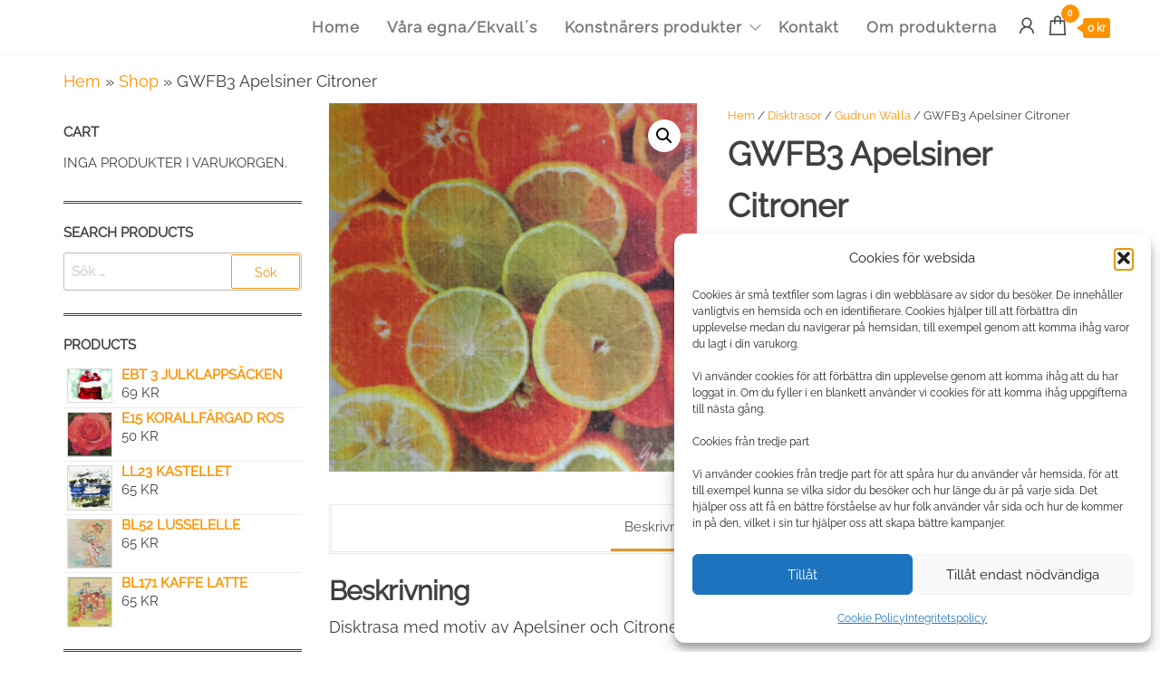

--- FILE ---
content_type: text/html; charset=UTF-8
request_url: https://www.digitalatryck.se/produkt/gwfb3-apelsiner-citroner-2/
body_size: 33286
content:
<!DOCTYPE html>
<html lang="sv-SE">
    <head>
        <meta charset="UTF-8">
        <meta name="viewport" content="width=device-width, initial-scale=1">
        <link rel="profile" href="https://gmpg.org/xfn/11">
        <style id="jetpack-boost-critical-css">@media all{a{text-decoration:none}@media only screen and (max-width:991px){article.col-md-9{width:100%}}#return-to-top{position:fixed;bottom:20px;right:20px;background:#000;background:rgba(0,0,0,.7);width:50px;height:50px;display:block;text-decoration:none;-webkit-border-radius:35px;-moz-border-radius:35px;border-radius:35px;display:none;z-index:999}#return-to-top i{color:#fff;margin:0;position:relative;left:16px;top:10px;font-size:20px}}@media all{.screen-reader-text{position:absolute;top:-10000em;width:1px;height:1px;margin:-1px;padding:0;overflow:hidden;clip:rect(0,0,0,0);border:0}:root{--page-title-display:block}h1.entry-title{display:var(--page-title-display)}}@media all{html{font-family:sans-serif;-ms-text-size-adjust:100%;-webkit-text-size-adjust:100%}body{margin:0}article,aside,details,nav,summary{display:block}a{background-color:transparent}h1{font-size:2em;margin:.67em 0}small{font-size:80%}img{border:0}svg:not(:root){overflow:hidden}button,input,select,textarea{color:inherit;font:inherit;margin:0}button{overflow:visible}button,select{text-transform:none}button,input[type=submit]{-webkit-appearance:button}input{line-height:normal}input[type=checkbox]{-webkit-box-sizing:border-box;-moz-box-sizing:border-box;box-sizing:border-box;padding:0}input[type=search]{-webkit-appearance:textfield;-webkit-box-sizing:content-box;-moz-box-sizing:content-box;box-sizing:content-box}input[type=search]::-webkit-search-cancel-button{-webkit-appearance:none}textarea{overflow:auto}table{border-collapse:collapse;border-spacing:0}td,th{padding:0}*{-webkit-box-sizing:border-box;-moz-box-sizing:border-box;box-sizing:border-box}:after,:before{-webkit-box-sizing:border-box;-moz-box-sizing:border-box;box-sizing:border-box}html{font-size:10px}body{font-family:"Helvetica Neue",Helvetica,Arial,sans-serif;font-size:14px;line-height:1.42857143;color:#333;background-color:#fff}button,input,select,textarea{font-family:inherit;font-size:inherit;line-height:inherit}a{color:#337ab7;text-decoration:none}img{vertical-align:middle}h1,h2,h3{font-family:inherit;font-weight:500;line-height:1.1;color:inherit}h1,h2,h3{margin-top:20px;margin-bottom:10px}h1{font-size:36px}h2{font-size:30px}h3{font-size:24px}p{margin:0 0 10px}small{font-size:85%}.text-left{text-align:left}ul{margin-top:0;margin-bottom:10px}ul ul{margin-bottom:0}.list-unstyled{padding-left:0;list-style:none}.container{margin-right:auto;margin-left:auto;padding-left:15px;padding-right:15px}@media (min-width:768px){.container{width:750px}}@media (min-width:992px){.container{width:970px}}@media (min-width:1200px){.container{width:1170px}}.container-fluid{margin-right:auto;margin-left:auto;padding-left:15px;padding-right:15px}.row{margin-left:-15px;margin-right:-15px}.col-md-3,.col-md-9,.col-sm-4{position:relative;min-height:1px;padding-left:15px;padding-right:15px}@media (min-width:768px){.col-sm-4{float:left}.col-sm-4{width:33.33333333%}}@media (min-width:992px){.col-md-3,.col-md-9{float:left}.col-md-9{width:75%}.col-md-3{width:25%}}label{display:inline-block;max-width:100%;margin-bottom:5px;font-weight:700}input[type=search]{-webkit-box-sizing:border-box;-moz-box-sizing:border-box;box-sizing:border-box}input[type=checkbox]{margin:4px 0 0;line-height:normal}input[type=search]{-webkit-appearance:none}.dropdown{position:relative}.dropdown-menu{position:absolute;top:100%;left:0;z-index:1000;display:none;float:left;min-width:160px;padding:5px 0;margin:2px 0 0;list-style:none;font-size:14px;text-align:left;background-color:#fff;border:1px solid #ccc;border:1px solid rgba(0,0,0,.15);border-radius:4px;-webkit-box-shadow:0 6px 12px rgba(0,0,0,.175);box-shadow:0 6px 12px rgba(0,0,0,.175);-webkit-background-clip:padding-box;background-clip:padding-box}.dropdown-menu>li>a{display:block;padding:3px 20px;clear:both;font-weight:400;line-height:1.42857143;color:#333;white-space:nowrap}.dropdown-menu>.active>a{color:#fff;text-decoration:none;outline:0;background-color:#337ab7}@media (min-width:768px){.navbar-right .dropdown-menu{left:auto;right:0}}.nav{margin-bottom:0;padding-left:0;list-style:none}.nav>li{position:relative;display:block}.nav>li>a{position:relative;display:block;padding:10px 15px}.navbar{position:relative;min-height:50px;margin-bottom:20px;border:1px solid transparent}@media (min-width:768px){.navbar{border-radius:4px}}@media (min-width:768px){.navbar-header{float:left}}.navbar-nav{margin:7.5px -15px}.navbar-nav>li>a{padding-top:10px;padding-bottom:10px;line-height:20px}@media (min-width:768px){.navbar-nav{float:left;margin:0}.navbar-nav>li{float:left}.navbar-nav>li>a{padding-top:15px;padding-bottom:15px}}.navbar-nav>li>.dropdown-menu{margin-top:0;border-top-right-radius:0;border-top-left-radius:0}@media (min-width:768px){.navbar-right{float:right!important;margin-right:-15px}}.navbar-default{background-color:#f8f8f8;border-color:#e7e7e7}.navbar-default .navbar-nav>li>a{color:#777}.container-fluid:after,.container-fluid:before,.container:after,.container:before,.nav:after,.nav:before,.navbar-header:after,.navbar-header:before,.navbar:after,.navbar:before,.row:after,.row:before{content:" ";display:table}.container-fluid:after,.container:after,.nav:after,.navbar-header:after,.navbar:after,.row:after{clear:both}@-ms-viewport{width:device-width}.visible-xs{display:none!important}@media (max-width:767px){.visible-xs{display:block!important}}@media (max-width:767px){.hidden-xs{display:none!important}}}@media all{img{max-width:100%;height:auto}table{width:100%;border-collapse:collapse}th{font-weight:700}td,th{padding:6px}.screen-reader-text{border:0;clip:rect(1px,1px,1px,1px);clip-path:inset(50%);height:1px;margin:-1px;overflow:hidden;padding:0;position:absolute!important;width:1px;word-wrap:normal!important}html{-ms-overflow-x:hidden;overflow-x:hidden;overflow-y:scroll}body{font-family:Lato,"Helvetica Neue",helvetica,arial,sans-serif;padding:0;color:#404040;font-weight:300;line-height:1.6;font-size:18px;word-wrap:break-word}a{text-decoration:none;color:#0396e0}h1,h2,h3{word-wrap:break-word;font-weight:700;letter-spacing:-.02em}.textwidget a{text-decoration:underline}.main-container{background-color:#fff}@media (min-width:768px){li.menu-item-has-children>a:before{font-family:"Line Awesome Free";content:"";margin-left:10px;font-size:15px;right:2px;position:absolute;font-weight:900}ul li ul li.menu-item-has-children>a:before{content:""}li.menu-item-has-children>a{padding-right:25px}li.menu-item-has-children>a.dropdown-item:before{right:6px}li li ul.dropdown-menu{left:100%;top:0}.navbar-right li li ul.dropdown-menu{left:auto;right:100%}.dropdown-menu{display:block;opacity:0;visibility:hidden}.dropdown-menu{display:block;opacity:0}.wp-block-group__inner-container{max-width:85.7143rem;margin:auto}}@media (max-width:767px){.heading-row{flex-wrap:wrap}.menu-button{width:24px;height:24px;float:right;margin-left:10px}#theme-menu{z-index:99999;overflow:hidden}#site-navigation{opacity:0;visibility:hidden}.dropdown-menu{position:inherit;top:auto;left:auto;display:block;float:none;min-width:auto;padding:0;margin:0;list-style:none;font-size:initial;text-align:none;border:none;border-radius:0;-webkit-box-shadow:none;box-shadow:none}#site-navigation{height:0;min-height:0!important}.header-right{flex-grow:1;padding-right:15px}.header-cart i,.header-my-account i,a.cart-contents i.la{margin-right:0;font-size:22px}.header-my-account{padding-right:3px!important}.top-bar-section .widget{text-align:center!important}.navbar-right{width:100%!important}}.menu-heading{flex-grow:1}.dropdown-menu>li>a{border-bottom:0;padding:5px 20px 5px 10px}#site-navigation{min-height:50px}.dropdown-menu>.active>a{background-color:#0396e0}.navbar-nav>li>a{border-bottom:0;vertical-align:middle;display:inline-block;font-weight:700;font-size:15px;max-height:50px}.top-bar-section{background-color:#fff;color:#334142;padding:5px 0;font-size:14px;border-bottom:1px solid #f6f6f6;z-index:98;position:relative}.top-bar-section .widget,.top-bar-section p{margin-bottom:0}.top-bar-section .widget:nth-child(3n-1){text-align:center}.top-bar-section .widget:nth-child(3n){text-align:right}article{clear:none;margin-bottom:30px}input,textarea{background-color:#fff;padding:8px;color:#464a4c;border-radius:0}input[type=number],input[type=search],textarea{background-image:-webkit-linear-gradient(rgba(255,255,255,0),rgba(255,255,255,0));border:1px solid #bbb;-webkit-border-radius:3px;border-radius:3px;display:block;width:100%}select{max-width:100%;padding:5px;color:#000}#sidebar{display:inline-block;max-width:100%}.page-area{padding-top:15px}.widget{word-wrap:break-word;-webkit-hyphens:auto;-moz-hyphens:auto;hyphens:auto;margin-bottom:20px;position:relative}.widget ul{padding-left:0;list-style-type:none}.widget ul li{margin:4px 0 0;padding:0 0 4px;border-bottom:1px solid rgba(0,0,0,.08)}.widget ul li:last-child{border-bottom:none}.widget-title{font-size:18px;position:relative;width:100%;clear:both;margin-top:5px;margin-bottom:5px;text-transform:uppercase;display:block;text-align:left}.site-title{margin:0;padding:0;font-size:26px;line-height:30px;word-wrap:break-word;font-weight:700;color:#484848;letter-spacing:-.02em}.site-description{font-size:14px;line-height:20px;margin:0;position:relative;display:inline-block}.site-branding-text{z-index:99;position:relative}.site-heading{padding-left:15px;padding-right:15px}.site-branding-logo,.site-branding-text{text-align:left;float:left;margin-bottom:0}.navbar{margin-bottom:0}#site-navigation{background-color:transparent;border:none}#site-navigation,nav a{color:#484848;border-radius:0}.site-header{padding:15px 0;background-color:#fff;border-bottom:1px solid #f6f6f6;z-index:98;position:relative}form.search-form label{width:100%;display:block}form.search-form{position:relative}.search-submit{position:absolute;top:2px;right:2px;bottom:2px;line-height:18px}.search-field{width:100%;padding-right:90px;border:1px solid #e2e2e2;border-radius:3px}input[type=search].search-field::-webkit-input-placeholder{color:#d7d7d7}button,input[type=submit]{box-shadow:none;border:1px solid;border-radius:2px;padding:10px 25px;color:#000;background-color:transparent;font-weight:400;font-size:14px}.heading-row{display:flex;float:none;align-items:center;position:relative}.header-right{padding-left:20px;position:relative;min-width:max-content}[data-tooltip]{position:relative;z-index:999}[data-tooltip]:after,[data-tooltip]:before{visibility:hidden;opacity:0}[data-tooltip]:before{position:absolute;bottom:85%;left:50%;transform:translate(-50%,0);margin-bottom:5px;padding:4px;-webkit-border-radius:3px;-moz-border-radius:3px;border-radius:3px;background-color:#000;background-color:hsla(0,0%,20%,.9);color:#fff;content:attr(data-tooltip);text-align:center;font-size:12px;line-height:1.1;width:max-content;z-index:999}[data-tooltip]:after{position:absolute;bottom:85%;left:50%;transform:translate(-50%,0);width:0;border-top:5px solid #000;border-top:5px solid hsla(0,0%,20%,.9);border-right:5px solid transparent;border-left:5px solid transparent;content:" ";font-size:0;line-height:0;z-index:999}}@media all{.woocommerce a.button,.woocommerce button.button,.woocommerce button.button.alt{box-shadow:none;border:1px solid;border-radius:2px;padding:10px 25px;color:#000;background-color:transparent;font-weight:400;font-size:14px}.woocommerce ul.product_list_widget li a{font-weight:700;line-height:1;font-size:15px}.header-cart,.header-my-account{float:right;display:block}.header-my-account{padding-right:8px}.header-my-account a,a.cart-contents i{color:#484848;font-size:26px;line-height:26px;position:relative}.amount-cart{color:#fff;background:#0396e0;position:relative;font-size:12px;padding:2px 5px;border-radius:3px;margin-left:10px;bottom:3px;font-weight:700;display:inline-block;line-height:1.5}.amount-cart:before{position:absolute;content:"";width:0;height:0;border-bottom:5px solid transparent;border-top:5px solid transparent;border-right:7px solid #0396e0;top:calc(50% - 5px);right:100%}.cart-contents span.count{font-size:10px;padding:0;color:#fff;font-weight:700;background-color:#0396e0;border-radius:15px;line-height:18px;margin:0;position:absolute;top:-10px;right:-11px;font-style:initial;height:20px;min-width:20px;text-align:center;font-family:"Open Sans Condensed","Helvetica Neue",helvetica,arial,sans-serif;border:1px solid transparent}ul.site-header-cart{opacity:0;visibility:hidden;position:fixed;right:-350px;top:0;bottom:0;height:100vh}.site-header-cart .la-times-circle{position:absolute;top:5px;left:10px;z-index:9999;font-size:25px}.woocommerce div.product .woocommerce-tabs ul.tabs li a{font-size:90%;width:100%;border-bottom:1px solid #eaeaea;padding:8px 15px}.single-product div.product form.cart .minus,.single-product div.product form.cart .plus{float:left;margin:0 4px 0 0;display:inline-block;padding:5px 8px;color:#e2e2e2;border-radius:0;height:36px;line-height:1;font-size:18px}.woocommerce div.product form.cart div.quantity{margin:0}.woocommerce div.product form.cart .group_table td:first-child{width:136px}.woocommerce .quantity .qty{border:1px solid #e2e2e2;padding:5px;height:36px;line-height:1;font-size:18px;border-radius:0}.woocommerce div.product .woocommerce-tabs h2:first-child{margin-top:-5px}.product_meta{clear:both;font-size:14px;padding:20px 0;margin-top:0}.woocommerce div.product .product_meta>span{display:block;font-size:90%;font-weight:700}.woocommerce div.product form.cart{margin-bottom:10px}.woocommerce div.product p.price{color:#777}.woocommerce div.product form.cart .variations select{min-width:70%}.woocommerce ul.product_list_widget li img{width:50px;border:1px solid #d9d9d9;float:left;margin-right:10px}.woocommerce div.product .woocommerce-tabs ul.tabs{text-align:center}.woocommerce div.product .woocommerce-tabs ul.tabs li,.woocommerce div.product .woocommerce-tabs ul.tabs li a,.woocommerce div.product .woocommerce-tabs ul.tabs li::after,.woocommerce div.product .woocommerce-tabs ul.tabs li::before{border:none;box-shadow:none;background-color:transparent}.woocommerce div.product .woocommerce-tabs ul.tabs::after{position:absolute;content:" ";width:100%;top:0;left:0;z-index:1}.woocommerce div.product .woocommerce-tabs ul.tabs::after,.woocommerce div.product .woocommerce-tabs ul.tabs::before{border:none}.woocommerce div.product .woocommerce-tabs ul.tabs{border-top:1px solid #e8e8e8;border-bottom:1px solid #e8e8e8}.woocommerce div.product .woocommerce-tabs ul.tabs li{padding:0}.woocommerce div.product .woocommerce-tabs ul.tabs li a{font-size:100%;padding:12px 15px}}@media all{.la,.las{-moz-osx-font-smoothing:grayscale;-webkit-font-smoothing:antialiased;display:inline-block;font-style:normal;font-variant:normal;text-rendering:auto;line-height:1}.la-chevron-up:before{content:""}.la-shopping-bag:before{content:""}.la-times-circle:before{content:""}.la-user:before{content:""}@font-face{font-family:"Line Awesome Free";font-style:normal;font-weight:400;font-display:auto}@font-face{font-family:"Line Awesome Free";font-style:normal;font-weight:900;font-display:auto}.la,.las{font-family:"Line Awesome Free";font-weight:900}}@media all{.wp-block-group{box-sizing:border-box}ul{box-sizing:border-box}.entry-content{counter-reset:footnotes}.screen-reader-text{border:0;clip:rect(1px,1px,1px,1px);clip-path:inset(50%);height:1px;margin:-1px;overflow:hidden;padding:0;position:absolute;width:1px;word-wrap:normal!important}}@media only screen and (max-width:768px){.woocommerce div.product div.images,.woocommerce div.product div.summary,.woocommerce-page div.product div.images,.woocommerce-page div.product div.summary{float:none;width:100%}}@media all{button.pswp__button{box-shadow:none!important;background-image:url(https://c0.wp.com/p/woocommerce/9.3.2/assets/css/photoswipe/default-skin/default-skin.png)!important}button.pswp__button,button.pswp__button--arrow--left::before,button.pswp__button--arrow--right::before{background-color:transparent!important}button.pswp__button--arrow--left,button.pswp__button--arrow--right{background-image:none!important}.pswp{display:none;position:absolute;width:100%;height:100%;left:0;top:0;overflow:hidden;-ms-touch-action:none;touch-action:none;z-index:1500;-webkit-text-size-adjust:100%;-webkit-backface-visibility:hidden;outline:0}.pswp *{-webkit-box-sizing:border-box;box-sizing:border-box}.pswp__bg{position:absolute;left:0;top:0;width:100%;height:100%;background:#000;opacity:0;-webkit-transform:translateZ(0);transform:translateZ(0);-webkit-backface-visibility:hidden;will-change:opacity}.pswp__scroll-wrap{position:absolute;left:0;top:0;width:100%;height:100%;overflow:hidden}.pswp__container{-ms-touch-action:none;touch-action:none;position:absolute;left:0;right:0;top:0;bottom:0}.pswp__container{-webkit-touch-callout:none}.pswp__bg{will-change:opacity}.pswp__container{-webkit-backface-visibility:hidden}.pswp__item{position:absolute;left:0;right:0;top:0;bottom:0;overflow:hidden}}@media all{.screen-reader-text{clip:rect(1px,1px,1px,1px);height:1px;overflow:hidden;position:absolute!important;width:1px;word-wrap:normal!important}.woocommerce .quantity .qty{width:3.631em;text-align:center}.woocommerce div.product{margin-bottom:0;position:relative}.woocommerce div.product .product_title{clear:none;margin-top:0;padding:0}.woocommerce div.product div.images{margin-bottom:2em}.woocommerce div.product div.images img{display:block;width:100%;height:auto;box-shadow:none}.woocommerce div.product div.images.woocommerce-product-gallery{position:relative}.woocommerce div.product div.images .woocommerce-product-gallery__wrapper{margin:0;padding:0}.woocommerce div.product div.summary{margin-bottom:2em}.woocommerce div.product .woocommerce-tabs ul.tabs{list-style:none;padding:0 0 0 1em;margin:0 0 1.618em;overflow:hidden;position:relative}.woocommerce div.product .woocommerce-tabs ul.tabs li{border:1px solid #cfc8d8;background-color:#e9e6ed;color:#515151;display:inline-block;position:relative;z-index:0;border-radius:4px 4px 0 0;margin:0-5px;padding:0 1em}.woocommerce div.product .woocommerce-tabs ul.tabs li a{display:inline-block;padding:.5em 0;font-weight:700;color:#515151;text-decoration:none}.woocommerce div.product .woocommerce-tabs ul.tabs li::after,.woocommerce div.product .woocommerce-tabs ul.tabs li::before{border:1px solid #cfc8d8;position:absolute;bottom:-1px;width:5px;height:5px;content:" ";box-sizing:border-box}.woocommerce div.product .woocommerce-tabs ul.tabs li::before{left:-5px;border-bottom-right-radius:4px;border-width:0 1px 1px 0;box-shadow:2px 2px 0#e9e6ed}.woocommerce div.product .woocommerce-tabs ul.tabs li::after{right:-5px;border-bottom-left-radius:4px;border-width:0 0 1px 1px;box-shadow:-2px 2px 0#e9e6ed}.woocommerce div.product .woocommerce-tabs ul.tabs::before{position:absolute;content:" ";width:100%;bottom:0;left:0;border-bottom:1px solid #cfc8d8;z-index:1}.woocommerce div.product .woocommerce-tabs .panel{margin:0 0 2em;padding:0}.woocommerce div.product form.cart{margin-bottom:2em}.woocommerce div.product form.cart::after,.woocommerce div.product form.cart::before{content:" ";display:table}.woocommerce div.product form.cart::after{clear:both}.woocommerce div.product form.cart div.quantity{float:left;margin:0 4px 0 0}.woocommerce div.product form.cart table{border-width:0 0 1px}.woocommerce div.product form.cart table td{padding-left:0}.woocommerce div.product form.cart .variations{margin-bottom:1em;border:0;width:100%}.woocommerce div.product form.cart .variations td,.woocommerce div.product form.cart .variations th{border:0;line-height:2em;vertical-align:top}.woocommerce div.product form.cart .variations label{font-weight:700;text-align:left}.woocommerce div.product form.cart .variations select{max-width:100%;min-width:75%;display:inline-block;margin-right:1em}.woocommerce div.product form.cart .reset_variations{visibility:hidden;font-size:.83em}.woocommerce div.product form.cart .button{vertical-align:middle;float:left}.woocommerce div.product form.cart .group_table td.woocommerce-grouped-product-list-item__label{padding-right:1em;padding-left:1em}.woocommerce div.product form.cart .group_table td{vertical-align:top;padding-bottom:.5em;border:0}.woocommerce div.product form.cart .group_table td:first-child{width:4em;text-align:center}.woocommerce .cart .button{float:none}.woocommerce #reviews #respond{margin:0;border:0;padding:0}.woocommerce #reviews #comments h2{clear:none}.woocommerce #review_form #respond{position:static;margin:0;width:auto;padding:0;background:transparent none;border:0}.woocommerce #review_form #respond::after,.woocommerce #review_form #respond::before{content:" ";display:table}.woocommerce #review_form #respond::after{clear:both}.woocommerce #review_form #respond p{margin:0 0 10px}.woocommerce #review_form #respond .form-submit input{left:auto}.woocommerce #review_form #respond textarea{box-sizing:border-box;width:100%}.woocommerce ul.product_list_widget{list-style:none outside;padding:0;margin:0}.woocommerce ul.product_list_widget li{padding:4px 0;margin:0;list-style:none}.woocommerce ul.product_list_widget li::after,.woocommerce ul.product_list_widget li::before{content:" ";display:table}.woocommerce ul.product_list_widget li::after{clear:both}.woocommerce ul.product_list_widget li a{display:block;font-weight:700}.woocommerce ul.product_list_widget li img{float:right;margin-left:4px;width:32px;height:auto;box-shadow:none}.woocommerce:where(body:not(.woocommerce-block-theme-has-button-styles)) a.button,.woocommerce:where(body:not(.woocommerce-block-theme-has-button-styles)) button.button{font-size:100%;margin:0;line-height:1;position:relative;text-decoration:none;overflow:visible;padding:.618em 1em;font-weight:700;border-radius:3px;left:auto;color:#515151;background-color:#e9e6ed;border:0;display:inline-block;background-image:none;box-shadow:none;text-shadow:none}.woocommerce:where(body:not(.woocommerce-block-theme-has-button-styles)) button.button.alt{background-color:#7f54b3;color:#fff;-webkit-font-smoothing:antialiased}.woocommerce:where(body:not(.woocommerce-uses-block-theme)) div.product p.price{color:#b3af54;font-size:1.25em}}@media all{.pswp__button{width:44px;height:44px;position:relative;background:0 0;overflow:visible;-webkit-appearance:none;display:block;border:0;padding:0;margin:0;float:right;opacity:.75;-webkit-box-shadow:none;box-shadow:none}.pswp__button,.pswp__button--arrow--left:before,.pswp__button--arrow--right:before{background:url(https://c0.wp.com/p/woocommerce/9.3.2/assets/css/photoswipe/default-skin/default-skin.png) 0 0 no-repeat;background-size:264px 88px;width:44px;height:44px}.pswp__button--close{background-position:0-44px}.pswp__button--share{background-position:-44px -44px}.pswp__button--fs{display:none}.pswp__button--zoom{display:none;background-position:-88px 0}.pswp__button--arrow--left,.pswp__button--arrow--right{background:0 0;top:50%;margin-top:-50px;width:70px;height:100px;position:absolute}.pswp__button--arrow--left{left:0}.pswp__button--arrow--right{right:0}.pswp__button--arrow--left:before,.pswp__button--arrow--right:before{content:"";top:35px;background-color:rgba(0,0,0,.3);height:30px;width:32px;position:absolute}.pswp__button--arrow--left:before{left:6px;background-position:-138px -44px}.pswp__button--arrow--right:before{right:6px;background-position:-94px -44px}.pswp__share-modal{display:block;background:rgba(0,0,0,.5);width:100%;height:100%;top:0;left:0;padding:10px;position:absolute;z-index:1600;opacity:0;-webkit-backface-visibility:hidden;will-change:opacity}.pswp__share-modal--hidden{display:none}.pswp__share-tooltip{z-index:1620;position:absolute;background:#fff;top:56px;border-radius:2px;display:block;width:auto;right:44px;-webkit-box-shadow:0 2px 5px rgba(0,0,0,.25);box-shadow:0 2px 5px rgba(0,0,0,.25);-webkit-transform:translateY(6px);-ms-transform:translateY(6px);transform:translateY(6px);-webkit-backface-visibility:hidden;will-change:transform}.pswp__counter{position:absolute;left:0;top:0;height:44px;font-size:13px;line-height:44px;color:#fff;opacity:.75;padding:0 10px}.pswp__caption{position:absolute;left:0;bottom:0;width:100%;min-height:44px}.pswp__caption__center{text-align:left;max-width:420px;margin:0 auto;font-size:13px;padding:10px;line-height:20px;color:#ccc}.pswp__preloader{width:44px;height:44px;position:absolute;top:0;left:50%;margin-left:-22px;opacity:0;will-change:opacity;direction:ltr}.pswp__preloader__icn{width:20px;height:20px;margin:12px}@media screen and (max-width:1024px){.pswp__preloader{position:relative;left:auto;top:auto;margin:0;float:right}}.pswp__ui{-webkit-font-smoothing:auto;visibility:visible;opacity:1;z-index:1550}.pswp__top-bar{position:absolute;left:0;top:0;height:44px;width:100%}.pswp__caption,.pswp__top-bar{-webkit-backface-visibility:hidden;will-change:opacity}.pswp__caption,.pswp__top-bar{background-color:rgba(0,0,0,.5)}.pswp__ui--hidden .pswp__button--arrow--left,.pswp__ui--hidden .pswp__button--arrow--right,.pswp__ui--hidden .pswp__caption,.pswp__ui--hidden .pswp__top-bar{opacity:.001}}@media all{.woocommerce img,.woocommerce-page img{height:auto;max-width:100%}.woocommerce div.product div.images,.woocommerce-page div.product div.images{float:left;width:48%}.woocommerce div.product div.summary,.woocommerce-page div.product div.summary{float:right;width:48%;clear:none}.woocommerce div.product .woocommerce-tabs,.woocommerce-page div.product .woocommerce-tabs{clear:both}.woocommerce div.product .woocommerce-tabs ul.tabs::after,.woocommerce div.product .woocommerce-tabs ul.tabs::before,.woocommerce-page div.product .woocommerce-tabs ul.tabs::after,.woocommerce-page div.product .woocommerce-tabs ul.tabs::before{content:" ";display:table}.woocommerce div.product .woocommerce-tabs ul.tabs::after,.woocommerce-page div.product .woocommerce-tabs ul.tabs::after{clear:both}.woocommerce div.product .woocommerce-tabs ul.tabs li,.woocommerce-page div.product .woocommerce-tabs ul.tabs li{display:inline-block}.woocommerce ul.product_list_widget li::after,.woocommerce ul.product_list_widget li::before,.woocommerce-page ul.product_list_widget li::after,.woocommerce-page ul.product_list_widget li::before{content:" ";display:table}.woocommerce ul.product_list_widget li::after,.woocommerce-page ul.product_list_widget li::after{clear:both}.woocommerce ul.product_list_widget li img,.woocommerce-page ul.product_list_widget li img{float:right;height:auto}}@media all{.screen-reader-text{clip:rect(1px,1px,1px,1px);word-wrap:normal!important;border:0;clip-path:inset(50%);height:1px;margin:-1px;overflow:hidden;overflow-wrap:normal!important;padding:0;position:absolute!important;width:1px}}</style><meta name='robots' content='index, follow, max-image-preview:large, max-snippet:-1, max-video-preview:-1' />


	<!-- This site is optimized with the Yoast SEO plugin v26.7 - https://yoast.com/wordpress/plugins/seo/ -->
	<title>GWFB3 Apelsiner Citroner - Digitala Tryck</title>
	<link rel="canonical" href="https://www.digitalatryck.se/?product=gwfb3-apelsiner-citroner-2" />
	<meta property="og:locale" content="sv_SE" />
	<meta property="og:type" content="article" />
	<meta property="og:title" content="GWFB3 Apelsiner Citroner - Digitala Tryck" />
	<meta property="og:description" content="Disktrasa Disktavla Gudrun Walla Storlek: 19,5x19,5 cm" />
	<meta property="og:url" content="https://www.digitalatryck.se/?product=gwfb3-apelsiner-citroner-2" />
	<meta property="og:site_name" content="Digitala Tryck" />
	<meta property="article:publisher" content="https://www.facebook.com/digitalatryck" />
	<meta property="article:modified_time" content="2023-12-01T13:25:26+00:00" />
	<meta property="og:image" content="https://usercontent.one/wp/www.digitalatryck.se/wp-content/uploads/2019/04/FB3-Apelsiner-o-citroner-1024x1024.jpg?media=1657797674" />
	<meta property="og:image:width" content="1024" />
	<meta property="og:image:height" content="1024" />
	<meta property="og:image:type" content="image/jpeg" />
	<meta name="twitter:card" content="summary_large_image" />
	<script data-jetpack-boost="ignore" type="application/ld+json" class="yoast-schema-graph">{"@context":"https://schema.org","@graph":[{"@type":"WebPage","@id":"https://www.digitalatryck.se/?product=gwfb3-apelsiner-citroner-2","url":"https://www.digitalatryck.se/?product=gwfb3-apelsiner-citroner-2","name":"GWFB3 Apelsiner Citroner - Digitala Tryck","isPartOf":{"@id":"https://www.digitalatryck.se/#website"},"primaryImageOfPage":{"@id":"https://www.digitalatryck.se/?product=gwfb3-apelsiner-citroner-2#primaryimage"},"image":{"@id":"https://www.digitalatryck.se/?product=gwfb3-apelsiner-citroner-2#primaryimage"},"thumbnailUrl":"https://i0.wp.com/www.digitalatryck.se/wp-content/uploads/2019/04/FB3-Apelsiner-o-citroner.jpg?fit=2303%2C2303&ssl=1","datePublished":"2019-04-10T07:11:53+00:00","dateModified":"2023-12-01T13:25:26+00:00","breadcrumb":{"@id":"https://www.digitalatryck.se/?product=gwfb3-apelsiner-citroner-2#breadcrumb"},"inLanguage":"sv-SE","potentialAction":[{"@type":"ReadAction","target":["https://www.digitalatryck.se/?product=gwfb3-apelsiner-citroner-2"]}]},{"@type":"ImageObject","inLanguage":"sv-SE","@id":"https://www.digitalatryck.se/?product=gwfb3-apelsiner-citroner-2#primaryimage","url":"https://i0.wp.com/www.digitalatryck.se/wp-content/uploads/2019/04/FB3-Apelsiner-o-citroner.jpg?fit=2303%2C2303&ssl=1","contentUrl":"https://i0.wp.com/www.digitalatryck.se/wp-content/uploads/2019/04/FB3-Apelsiner-o-citroner.jpg?fit=2303%2C2303&ssl=1","width":2303,"height":2303},{"@type":"BreadcrumbList","@id":"https://www.digitalatryck.se/?product=gwfb3-apelsiner-citroner-2#breadcrumb","itemListElement":[{"@type":"ListItem","position":1,"name":"Hem","item":"https://www.digitalatryck.se/"},{"@type":"ListItem","position":2,"name":"Shop","item":"https://www.digitalatryck.se/shop/"},{"@type":"ListItem","position":3,"name":"GWFB3 Apelsiner Citroner"}]},{"@type":"WebSite","@id":"https://www.digitalatryck.se/#website","url":"https://www.digitalatryck.se/","name":"Digitala Tryck","description":"Digitala Tryck när de är som bäst.","publisher":{"@id":"https://www.digitalatryck.se/#organization"},"potentialAction":[{"@type":"SearchAction","target":{"@type":"EntryPoint","urlTemplate":"https://www.digitalatryck.se/?s={search_term_string}"},"query-input":{"@type":"PropertyValueSpecification","valueRequired":true,"valueName":"search_term_string"}}],"inLanguage":"sv-SE"},{"@type":"Organization","@id":"https://www.digitalatryck.se/#organization","name":"Digitala Tryck KM Ekvall AB","url":"https://www.digitalatryck.se/","logo":{"@type":"ImageObject","inLanguage":"sv-SE","@id":"https://www.digitalatryck.se/#/schema/logo/image/","url":"","contentUrl":"","caption":"Digitala Tryck KM Ekvall AB"},"image":{"@id":"https://www.digitalatryck.se/#/schema/logo/image/"},"sameAs":["https://www.facebook.com/digitalatryck","https://www.instagram.com/digitalatryck/"]}]}</script>
	<!-- / Yoast SEO plugin. -->


<link rel='dns-prefetch' href='//stats.wp.com' />
<link rel='dns-prefetch' href='//capi-automation.s3.us-east-2.amazonaws.com' />
<link rel='preconnect' href='//i0.wp.com' />
<link rel='preconnect' href='//c0.wp.com' />
<link rel="alternate" type="application/rss+xml" title="Digitala Tryck  &raquo; Webbflöde" href="https://www.digitalatryck.se/feed/" />
<link rel="alternate" type="application/rss+xml" title="Digitala Tryck  &raquo; Kommentarsflöde" href="https://www.digitalatryck.se/comments/feed/" />
<link rel="alternate" type="application/rss+xml" title="Digitala Tryck  &raquo; Kommentarsflöde för GWFB3 Apelsiner Citroner" href="https://www.digitalatryck.se/produkt/gwfb3-apelsiner-citroner-2/feed/" />
<link rel="alternate" title="oEmbed (JSON)" type="application/json+oembed" href="https://www.digitalatryck.se/wp-json/oembed/1.0/embed?url=https%3A%2F%2Fwww.digitalatryck.se%2Fprodukt%2Fgwfb3-apelsiner-citroner-2%2F" />
<link rel="alternate" title="oEmbed (XML)" type="text/xml+oembed" href="https://www.digitalatryck.se/wp-json/oembed/1.0/embed?url=https%3A%2F%2Fwww.digitalatryck.se%2Fprodukt%2Fgwfb3-apelsiner-citroner-2%2F&#038;format=xml" />
<style id='wp-img-auto-sizes-contain-inline-css' type='text/css'>
img:is([sizes=auto i],[sizes^="auto," i]){contain-intrinsic-size:3000px 1500px}
/*# sourceURL=wp-img-auto-sizes-contain-inline-css */
</style>
<noscript><link rel='stylesheet' id='hfe-widgets-style-css' href='https://usercontent.one/wp/www.digitalatryck.se/wp-content/plugins/header-footer-elementor/inc/widgets-css/frontend.css?ver=2.8.0&media=1657797674' type='text/css' media='all' />
</noscript><link data-media="all" onload="this.media=this.dataset.media; delete this.dataset.media; this.removeAttribute( &apos;onload&apos; );" rel='stylesheet' id='hfe-widgets-style-css' href='https://usercontent.one/wp/www.digitalatryck.se/wp-content/plugins/header-footer-elementor/inc/widgets-css/frontend.css?ver=2.8.0&media=1657797674' type='text/css' media="not all" />
<noscript><link rel='stylesheet' id='hfe-woo-product-grid-css' href='https://usercontent.one/wp/www.digitalatryck.se/wp-content/plugins/header-footer-elementor/inc/widgets-css/woo-products.css?ver=2.8.0&media=1657797674' type='text/css' media='all' />
</noscript><link data-media="all" onload="this.media=this.dataset.media; delete this.dataset.media; this.removeAttribute( &apos;onload&apos; );" rel='stylesheet' id='hfe-woo-product-grid-css' href='https://usercontent.one/wp/www.digitalatryck.se/wp-content/plugins/header-footer-elementor/inc/widgets-css/woo-products.css?ver=2.8.0&media=1657797674' type='text/css' media="not all" />
<style id='wp-emoji-styles-inline-css' type='text/css'>

	img.wp-smiley, img.emoji {
		display: inline !important;
		border: none !important;
		box-shadow: none !important;
		height: 1em !important;
		width: 1em !important;
		margin: 0 0.07em !important;
		vertical-align: -0.1em !important;
		background: none !important;
		padding: 0 !important;
	}
/*# sourceURL=wp-emoji-styles-inline-css */
</style>
<noscript><link rel='stylesheet' id='wp-block-library-css' href='https://c0.wp.com/c/6.9/wp-includes/css/dist/block-library/style.min.css' type='text/css' media='all' />
</noscript><link data-media="all" onload="this.media=this.dataset.media; delete this.dataset.media; this.removeAttribute( &apos;onload&apos; );" rel='stylesheet' id='wp-block-library-css' href='https://c0.wp.com/c/6.9/wp-includes/css/dist/block-library/style.min.css' type='text/css' media="not all" />
<style id='classic-theme-styles-inline-css' type='text/css'>
/*! This file is auto-generated */
.wp-block-button__link{color:#fff;background-color:#32373c;border-radius:9999px;box-shadow:none;text-decoration:none;padding:calc(.667em + 2px) calc(1.333em + 2px);font-size:1.125em}.wp-block-file__button{background:#32373c;color:#fff;text-decoration:none}
/*# sourceURL=/wp-includes/css/classic-themes.min.css */
</style>
<noscript><link rel='stylesheet' id='mediaelement-css' href='https://c0.wp.com/c/6.9/wp-includes/js/mediaelement/mediaelementplayer-legacy.min.css' type='text/css' media='all' />
</noscript><link data-media="all" onload="this.media=this.dataset.media; delete this.dataset.media; this.removeAttribute( &apos;onload&apos; );" rel='stylesheet' id='mediaelement-css' href='https://c0.wp.com/c/6.9/wp-includes/js/mediaelement/mediaelementplayer-legacy.min.css' type='text/css' media="not all" />
<noscript><link rel='stylesheet' id='wp-mediaelement-css' href='https://c0.wp.com/c/6.9/wp-includes/js/mediaelement/wp-mediaelement.min.css' type='text/css' media='all' />
</noscript><link data-media="all" onload="this.media=this.dataset.media; delete this.dataset.media; this.removeAttribute( &apos;onload&apos; );" rel='stylesheet' id='wp-mediaelement-css' href='https://c0.wp.com/c/6.9/wp-includes/js/mediaelement/wp-mediaelement.min.css' type='text/css' media="not all" />
<style id='jetpack-sharing-buttons-style-inline-css' type='text/css'>
.jetpack-sharing-buttons__services-list{display:flex;flex-direction:row;flex-wrap:wrap;gap:0;list-style-type:none;margin:5px;padding:0}.jetpack-sharing-buttons__services-list.has-small-icon-size{font-size:12px}.jetpack-sharing-buttons__services-list.has-normal-icon-size{font-size:16px}.jetpack-sharing-buttons__services-list.has-large-icon-size{font-size:24px}.jetpack-sharing-buttons__services-list.has-huge-icon-size{font-size:36px}@media print{.jetpack-sharing-buttons__services-list{display:none!important}}.editor-styles-wrapper .wp-block-jetpack-sharing-buttons{gap:0;padding-inline-start:0}ul.jetpack-sharing-buttons__services-list.has-background{padding:1.25em 2.375em}
/*# sourceURL=https://usercontent.one/wp/www.digitalatryck.se/wp-content/plugins/jetpack/_inc/blocks/sharing-buttons/view.css?media=1657797674 */
</style>
<style id='filebird-block-filebird-gallery-style-inline-css' type='text/css'>
ul.filebird-block-filebird-gallery{margin:auto!important;padding:0!important;width:100%}ul.filebird-block-filebird-gallery.layout-grid{display:grid;grid-gap:20px;align-items:stretch;grid-template-columns:repeat(var(--columns),1fr);justify-items:stretch}ul.filebird-block-filebird-gallery.layout-grid li img{border:1px solid #ccc;box-shadow:2px 2px 6px 0 rgba(0,0,0,.3);height:100%;max-width:100%;-o-object-fit:cover;object-fit:cover;width:100%}ul.filebird-block-filebird-gallery.layout-masonry{-moz-column-count:var(--columns);-moz-column-gap:var(--space);column-gap:var(--space);-moz-column-width:var(--min-width);columns:var(--min-width) var(--columns);display:block;overflow:auto}ul.filebird-block-filebird-gallery.layout-masonry li{margin-bottom:var(--space)}ul.filebird-block-filebird-gallery li{list-style:none}ul.filebird-block-filebird-gallery li figure{height:100%;margin:0;padding:0;position:relative;width:100%}ul.filebird-block-filebird-gallery li figure figcaption{background:linear-gradient(0deg,rgba(0,0,0,.7),rgba(0,0,0,.3) 70%,transparent);bottom:0;box-sizing:border-box;color:#fff;font-size:.8em;margin:0;max-height:100%;overflow:auto;padding:3em .77em .7em;position:absolute;text-align:center;width:100%;z-index:2}ul.filebird-block-filebird-gallery li figure figcaption a{color:inherit}

/*# sourceURL=https://usercontent.one/wp/www.digitalatryck.se/wp-content/plugins/filebird/blocks/filebird-gallery/build/style-index.css?media=1657797674 */
</style>
<style id='global-styles-inline-css' type='text/css'>
:root{--wp--preset--aspect-ratio--square: 1;--wp--preset--aspect-ratio--4-3: 4/3;--wp--preset--aspect-ratio--3-4: 3/4;--wp--preset--aspect-ratio--3-2: 3/2;--wp--preset--aspect-ratio--2-3: 2/3;--wp--preset--aspect-ratio--16-9: 16/9;--wp--preset--aspect-ratio--9-16: 9/16;--wp--preset--color--black: #000000;--wp--preset--color--cyan-bluish-gray: #abb8c3;--wp--preset--color--white: #ffffff;--wp--preset--color--pale-pink: #f78da7;--wp--preset--color--vivid-red: #cf2e2e;--wp--preset--color--luminous-vivid-orange: #ff6900;--wp--preset--color--luminous-vivid-amber: #fcb900;--wp--preset--color--light-green-cyan: #7bdcb5;--wp--preset--color--vivid-green-cyan: #00d084;--wp--preset--color--pale-cyan-blue: #8ed1fc;--wp--preset--color--vivid-cyan-blue: #0693e3;--wp--preset--color--vivid-purple: #9b51e0;--wp--preset--gradient--vivid-cyan-blue-to-vivid-purple: linear-gradient(135deg,rgb(6,147,227) 0%,rgb(155,81,224) 100%);--wp--preset--gradient--light-green-cyan-to-vivid-green-cyan: linear-gradient(135deg,rgb(122,220,180) 0%,rgb(0,208,130) 100%);--wp--preset--gradient--luminous-vivid-amber-to-luminous-vivid-orange: linear-gradient(135deg,rgb(252,185,0) 0%,rgb(255,105,0) 100%);--wp--preset--gradient--luminous-vivid-orange-to-vivid-red: linear-gradient(135deg,rgb(255,105,0) 0%,rgb(207,46,46) 100%);--wp--preset--gradient--very-light-gray-to-cyan-bluish-gray: linear-gradient(135deg,rgb(238,238,238) 0%,rgb(169,184,195) 100%);--wp--preset--gradient--cool-to-warm-spectrum: linear-gradient(135deg,rgb(74,234,220) 0%,rgb(151,120,209) 20%,rgb(207,42,186) 40%,rgb(238,44,130) 60%,rgb(251,105,98) 80%,rgb(254,248,76) 100%);--wp--preset--gradient--blush-light-purple: linear-gradient(135deg,rgb(255,206,236) 0%,rgb(152,150,240) 100%);--wp--preset--gradient--blush-bordeaux: linear-gradient(135deg,rgb(254,205,165) 0%,rgb(254,45,45) 50%,rgb(107,0,62) 100%);--wp--preset--gradient--luminous-dusk: linear-gradient(135deg,rgb(255,203,112) 0%,rgb(199,81,192) 50%,rgb(65,88,208) 100%);--wp--preset--gradient--pale-ocean: linear-gradient(135deg,rgb(255,245,203) 0%,rgb(182,227,212) 50%,rgb(51,167,181) 100%);--wp--preset--gradient--electric-grass: linear-gradient(135deg,rgb(202,248,128) 0%,rgb(113,206,126) 100%);--wp--preset--gradient--midnight: linear-gradient(135deg,rgb(2,3,129) 0%,rgb(40,116,252) 100%);--wp--preset--font-size--small: 13px;--wp--preset--font-size--medium: 20px;--wp--preset--font-size--large: 36px;--wp--preset--font-size--x-large: 42px;--wp--preset--spacing--20: 0.44rem;--wp--preset--spacing--30: 0.67rem;--wp--preset--spacing--40: 1rem;--wp--preset--spacing--50: 1.5rem;--wp--preset--spacing--60: 2.25rem;--wp--preset--spacing--70: 3.38rem;--wp--preset--spacing--80: 5.06rem;--wp--preset--shadow--natural: 6px 6px 9px rgba(0, 0, 0, 0.2);--wp--preset--shadow--deep: 12px 12px 50px rgba(0, 0, 0, 0.4);--wp--preset--shadow--sharp: 6px 6px 0px rgba(0, 0, 0, 0.2);--wp--preset--shadow--outlined: 6px 6px 0px -3px rgb(255, 255, 255), 6px 6px rgb(0, 0, 0);--wp--preset--shadow--crisp: 6px 6px 0px rgb(0, 0, 0);}:where(.is-layout-flex){gap: 0.5em;}:where(.is-layout-grid){gap: 0.5em;}body .is-layout-flex{display: flex;}.is-layout-flex{flex-wrap: wrap;align-items: center;}.is-layout-flex > :is(*, div){margin: 0;}body .is-layout-grid{display: grid;}.is-layout-grid > :is(*, div){margin: 0;}:where(.wp-block-columns.is-layout-flex){gap: 2em;}:where(.wp-block-columns.is-layout-grid){gap: 2em;}:where(.wp-block-post-template.is-layout-flex){gap: 1.25em;}:where(.wp-block-post-template.is-layout-grid){gap: 1.25em;}.has-black-color{color: var(--wp--preset--color--black) !important;}.has-cyan-bluish-gray-color{color: var(--wp--preset--color--cyan-bluish-gray) !important;}.has-white-color{color: var(--wp--preset--color--white) !important;}.has-pale-pink-color{color: var(--wp--preset--color--pale-pink) !important;}.has-vivid-red-color{color: var(--wp--preset--color--vivid-red) !important;}.has-luminous-vivid-orange-color{color: var(--wp--preset--color--luminous-vivid-orange) !important;}.has-luminous-vivid-amber-color{color: var(--wp--preset--color--luminous-vivid-amber) !important;}.has-light-green-cyan-color{color: var(--wp--preset--color--light-green-cyan) !important;}.has-vivid-green-cyan-color{color: var(--wp--preset--color--vivid-green-cyan) !important;}.has-pale-cyan-blue-color{color: var(--wp--preset--color--pale-cyan-blue) !important;}.has-vivid-cyan-blue-color{color: var(--wp--preset--color--vivid-cyan-blue) !important;}.has-vivid-purple-color{color: var(--wp--preset--color--vivid-purple) !important;}.has-black-background-color{background-color: var(--wp--preset--color--black) !important;}.has-cyan-bluish-gray-background-color{background-color: var(--wp--preset--color--cyan-bluish-gray) !important;}.has-white-background-color{background-color: var(--wp--preset--color--white) !important;}.has-pale-pink-background-color{background-color: var(--wp--preset--color--pale-pink) !important;}.has-vivid-red-background-color{background-color: var(--wp--preset--color--vivid-red) !important;}.has-luminous-vivid-orange-background-color{background-color: var(--wp--preset--color--luminous-vivid-orange) !important;}.has-luminous-vivid-amber-background-color{background-color: var(--wp--preset--color--luminous-vivid-amber) !important;}.has-light-green-cyan-background-color{background-color: var(--wp--preset--color--light-green-cyan) !important;}.has-vivid-green-cyan-background-color{background-color: var(--wp--preset--color--vivid-green-cyan) !important;}.has-pale-cyan-blue-background-color{background-color: var(--wp--preset--color--pale-cyan-blue) !important;}.has-vivid-cyan-blue-background-color{background-color: var(--wp--preset--color--vivid-cyan-blue) !important;}.has-vivid-purple-background-color{background-color: var(--wp--preset--color--vivid-purple) !important;}.has-black-border-color{border-color: var(--wp--preset--color--black) !important;}.has-cyan-bluish-gray-border-color{border-color: var(--wp--preset--color--cyan-bluish-gray) !important;}.has-white-border-color{border-color: var(--wp--preset--color--white) !important;}.has-pale-pink-border-color{border-color: var(--wp--preset--color--pale-pink) !important;}.has-vivid-red-border-color{border-color: var(--wp--preset--color--vivid-red) !important;}.has-luminous-vivid-orange-border-color{border-color: var(--wp--preset--color--luminous-vivid-orange) !important;}.has-luminous-vivid-amber-border-color{border-color: var(--wp--preset--color--luminous-vivid-amber) !important;}.has-light-green-cyan-border-color{border-color: var(--wp--preset--color--light-green-cyan) !important;}.has-vivid-green-cyan-border-color{border-color: var(--wp--preset--color--vivid-green-cyan) !important;}.has-pale-cyan-blue-border-color{border-color: var(--wp--preset--color--pale-cyan-blue) !important;}.has-vivid-cyan-blue-border-color{border-color: var(--wp--preset--color--vivid-cyan-blue) !important;}.has-vivid-purple-border-color{border-color: var(--wp--preset--color--vivid-purple) !important;}.has-vivid-cyan-blue-to-vivid-purple-gradient-background{background: var(--wp--preset--gradient--vivid-cyan-blue-to-vivid-purple) !important;}.has-light-green-cyan-to-vivid-green-cyan-gradient-background{background: var(--wp--preset--gradient--light-green-cyan-to-vivid-green-cyan) !important;}.has-luminous-vivid-amber-to-luminous-vivid-orange-gradient-background{background: var(--wp--preset--gradient--luminous-vivid-amber-to-luminous-vivid-orange) !important;}.has-luminous-vivid-orange-to-vivid-red-gradient-background{background: var(--wp--preset--gradient--luminous-vivid-orange-to-vivid-red) !important;}.has-very-light-gray-to-cyan-bluish-gray-gradient-background{background: var(--wp--preset--gradient--very-light-gray-to-cyan-bluish-gray) !important;}.has-cool-to-warm-spectrum-gradient-background{background: var(--wp--preset--gradient--cool-to-warm-spectrum) !important;}.has-blush-light-purple-gradient-background{background: var(--wp--preset--gradient--blush-light-purple) !important;}.has-blush-bordeaux-gradient-background{background: var(--wp--preset--gradient--blush-bordeaux) !important;}.has-luminous-dusk-gradient-background{background: var(--wp--preset--gradient--luminous-dusk) !important;}.has-pale-ocean-gradient-background{background: var(--wp--preset--gradient--pale-ocean) !important;}.has-electric-grass-gradient-background{background: var(--wp--preset--gradient--electric-grass) !important;}.has-midnight-gradient-background{background: var(--wp--preset--gradient--midnight) !important;}.has-small-font-size{font-size: var(--wp--preset--font-size--small) !important;}.has-medium-font-size{font-size: var(--wp--preset--font-size--medium) !important;}.has-large-font-size{font-size: var(--wp--preset--font-size--large) !important;}.has-x-large-font-size{font-size: var(--wp--preset--font-size--x-large) !important;}
:where(.wp-block-post-template.is-layout-flex){gap: 1.25em;}:where(.wp-block-post-template.is-layout-grid){gap: 1.25em;}
:where(.wp-block-term-template.is-layout-flex){gap: 1.25em;}:where(.wp-block-term-template.is-layout-grid){gap: 1.25em;}
:where(.wp-block-columns.is-layout-flex){gap: 2em;}:where(.wp-block-columns.is-layout-grid){gap: 2em;}
:root :where(.wp-block-pullquote){font-size: 1.5em;line-height: 1.6;}
/*# sourceURL=global-styles-inline-css */
</style>
<style id='dominant-color-styles-inline-css' type='text/css'>
img[data-dominant-color]:not(.has-transparency) { background-color: var(--dominant-color); }
/*# sourceURL=dominant-color-styles-inline-css */
</style>
<noscript><link rel='stylesheet' id='envo-extra-css' href='https://usercontent.one/wp/www.digitalatryck.se/wp-content/plugins/envo-extra/css/style.css?ver=1.9.13&media=1657797674' type='text/css' media='all' />
</noscript><link data-media="all" onload="this.media=this.dataset.media; delete this.dataset.media; this.removeAttribute( &apos;onload&apos; );" rel='stylesheet' id='envo-extra-css' href='https://usercontent.one/wp/www.digitalatryck.se/wp-content/plugins/envo-extra/css/style.css?ver=1.9.13&media=1657797674' type='text/css' media="not all" />
<noscript><link rel='stylesheet' id='photoswipe-css' href='https://c0.wp.com/p/woocommerce/10.4.3/assets/css/photoswipe/photoswipe.min.css' type='text/css' media='all' />
</noscript><link data-media="all" onload="this.media=this.dataset.media; delete this.dataset.media; this.removeAttribute( &apos;onload&apos; );" rel='stylesheet' id='photoswipe-css' href='https://c0.wp.com/p/woocommerce/10.4.3/assets/css/photoswipe/photoswipe.min.css' type='text/css' media="not all" />
<noscript><link rel='stylesheet' id='photoswipe-default-skin-css' href='https://c0.wp.com/p/woocommerce/10.4.3/assets/css/photoswipe/default-skin/default-skin.min.css' type='text/css' media='all' />
</noscript><link data-media="all" onload="this.media=this.dataset.media; delete this.dataset.media; this.removeAttribute( &apos;onload&apos; );" rel='stylesheet' id='photoswipe-default-skin-css' href='https://c0.wp.com/p/woocommerce/10.4.3/assets/css/photoswipe/default-skin/default-skin.min.css' type='text/css' media="not all" />
<noscript><link rel='stylesheet' id='woocommerce-layout-css' href='https://c0.wp.com/p/woocommerce/10.4.3/assets/css/woocommerce-layout.css' type='text/css' media='all' />
</noscript><link data-media="all" onload="this.media=this.dataset.media; delete this.dataset.media; this.removeAttribute( &apos;onload&apos; );" rel='stylesheet' id='woocommerce-layout-css' href='https://c0.wp.com/p/woocommerce/10.4.3/assets/css/woocommerce-layout.css' type='text/css' media="not all" />
<style id='woocommerce-layout-inline-css' type='text/css'>

	.infinite-scroll .woocommerce-pagination {
		display: none;
	}
/*# sourceURL=woocommerce-layout-inline-css */
</style>
<noscript><link rel='stylesheet' id='woocommerce-smallscreen-css' href='https://c0.wp.com/p/woocommerce/10.4.3/assets/css/woocommerce-smallscreen.css' type='text/css' media='only screen and (max-width: 768px)' />
</noscript><link data-media="only screen and (max-width: 768px)" onload="this.media=this.dataset.media; delete this.dataset.media; this.removeAttribute( &apos;onload&apos; );" rel='stylesheet' id='woocommerce-smallscreen-css' href='https://c0.wp.com/p/woocommerce/10.4.3/assets/css/woocommerce-smallscreen.css' type='text/css' media="not all" />
<noscript><link rel='stylesheet' id='woocommerce-general-css' href='https://c0.wp.com/p/woocommerce/10.4.3/assets/css/woocommerce.css' type='text/css' media='all' />
</noscript><link data-media="all" onload="this.media=this.dataset.media; delete this.dataset.media; this.removeAttribute( &apos;onload&apos; );" rel='stylesheet' id='woocommerce-general-css' href='https://c0.wp.com/p/woocommerce/10.4.3/assets/css/woocommerce.css' type='text/css' media="not all" />
<style id='woocommerce-inline-inline-css' type='text/css'>
.woocommerce form .form-row .required { visibility: visible; }
@media only screen and (min-width: 992px) {.woocommerce #content div.product div.summary, .woocommerce div.product div.summary, .woocommerce-page #content div.product div.summary, .woocommerce-page div.product div.summary{width: 52%; padding-left: 4%;}}@media only screen and (max-width: 991px) {.woocommerce #content div.product div.summary, .woocommerce div.product div.summary, .woocommerce-page #content div.product div.summary, .woocommerce-page div.product div.summary{width: 52%; padding-left: 4%;}}@media only screen and (max-width: 767px) {.woocommerce #content div.product div.summary, .woocommerce div.product div.summary, .woocommerce-page #content div.product div.summary, .woocommerce-page div.product div.summary{width: 100%; padding-left: 4%;}}.woocommerce ul.products{display:flex;flex-wrap:wrap}.woocommerce li.product{display:flex;flex-direction:column}.woocommerce ul.products li.product a.button{margin-top:auto}@media (max-width:768px){.woocommerce ul.products[class*=columns-] li.product,.woocommerce-page ul.products[class*=columns-] li.product{margin-right:3.8%}.woocommerce ul.products[class*=columns-] li.product:nth-child(2n),.woocommerce-page ul.products[class*=columns-] li.product:nth-child(2n){margin-right:0}}
/*# sourceURL=woocommerce-inline-inline-css */
</style>
<noscript><link rel='stylesheet' id='cmplz-general-css' href='https://usercontent.one/wp/www.digitalatryck.se/wp-content/plugins/complianz-gdpr/assets/css/cookieblocker.min.css?media=1657797674?ver=1765991316' type='text/css' media='all' />
</noscript><link data-media="all" onload="this.media=this.dataset.media; delete this.dataset.media; this.removeAttribute( &apos;onload&apos; );" rel='stylesheet' id='cmplz-general-css' href='https://usercontent.one/wp/www.digitalatryck.se/wp-content/plugins/complianz-gdpr/assets/css/cookieblocker.min.css?media=1657797674?ver=1765991316' type='text/css' media="not all" />
<noscript><link rel='stylesheet' id='hfe-style-css' href='https://usercontent.one/wp/www.digitalatryck.se/wp-content/plugins/header-footer-elementor/assets/css/header-footer-elementor.css?ver=2.8.0&media=1657797674' type='text/css' media='all' />
</noscript><link data-media="all" onload="this.media=this.dataset.media; delete this.dataset.media; this.removeAttribute( &apos;onload&apos; );" rel='stylesheet' id='hfe-style-css' href='https://usercontent.one/wp/www.digitalatryck.se/wp-content/plugins/header-footer-elementor/assets/css/header-footer-elementor.css?ver=2.8.0&media=1657797674' type='text/css' media="not all" />
<noscript><link rel='stylesheet' id='elementor-icons-css' href='https://usercontent.one/wp/www.digitalatryck.se/wp-content/plugins/elementor/assets/lib/eicons/css/elementor-icons.min.css?ver=5.45.0&media=1657797674' type='text/css' media='all' />
</noscript><link data-media="all" onload="this.media=this.dataset.media; delete this.dataset.media; this.removeAttribute( &apos;onload&apos; );" rel='stylesheet' id='elementor-icons-css' href='https://usercontent.one/wp/www.digitalatryck.se/wp-content/plugins/elementor/assets/lib/eicons/css/elementor-icons.min.css?ver=5.45.0&media=1657797674' type='text/css' media="not all" />
<noscript><link rel='stylesheet' id='elementor-frontend-css' href='https://usercontent.one/wp/www.digitalatryck.se/wp-content/plugins/elementor/assets/css/frontend.min.css?ver=3.34.1&media=1657797674' type='text/css' media='all' />
</noscript><link data-media="all" onload="this.media=this.dataset.media; delete this.dataset.media; this.removeAttribute( &apos;onload&apos; );" rel='stylesheet' id='elementor-frontend-css' href='https://usercontent.one/wp/www.digitalatryck.se/wp-content/plugins/elementor/assets/css/frontend.min.css?ver=3.34.1&media=1657797674' type='text/css' media="not all" />
<noscript><link rel='stylesheet' id='elementor-post-2938-css' href='https://usercontent.one/wp/www.digitalatryck.se/wp-content/uploads/elementor/css/post-2938.css?media=1657797674?ver=1769328133' type='text/css' media='all' />
</noscript><link data-media="all" onload="this.media=this.dataset.media; delete this.dataset.media; this.removeAttribute( &apos;onload&apos; );" rel='stylesheet' id='elementor-post-2938-css' href='https://usercontent.one/wp/www.digitalatryck.se/wp-content/uploads/elementor/css/post-2938.css?media=1657797674?ver=1769328133' type='text/css' media="not all" />
<noscript><link rel='stylesheet' id='etww-frontend-css' href='https://usercontent.one/wp/www.digitalatryck.se/wp-content/plugins/envo-elementor-for-woocommerce/assets/css/etww-frontend.min.css?media=1657797674?ver=8b1bd1899ebd3bf9cdf987a360d630ae' type='text/css' media='all' />
</noscript><link data-media="all" onload="this.media=this.dataset.media; delete this.dataset.media; this.removeAttribute( &apos;onload&apos; );" rel='stylesheet' id='etww-frontend-css' href='https://usercontent.one/wp/www.digitalatryck.se/wp-content/plugins/envo-elementor-for-woocommerce/assets/css/etww-frontend.min.css?media=1657797674?ver=8b1bd1899ebd3bf9cdf987a360d630ae' type='text/css' media="not all" />
<noscript><link rel='stylesheet' id='bootstrap-css' href='https://usercontent.one/wp/www.digitalatryck.se/wp-content/themes/enwoo/css/bootstrap.css?ver=3.3.7&media=1657797674' type='text/css' media='all' />
</noscript><link data-media="all" onload="this.media=this.dataset.media; delete this.dataset.media; this.removeAttribute( &apos;onload&apos; );" rel='stylesheet' id='bootstrap-css' href='https://usercontent.one/wp/www.digitalatryck.se/wp-content/themes/enwoo/css/bootstrap.css?ver=3.3.7&media=1657797674' type='text/css' media="not all" />
<noscript><link rel='stylesheet' id='hc-offcanvas-nav-css' href='https://usercontent.one/wp/www.digitalatryck.se/wp-content/themes/enwoo/css/hc-offcanvas-nav.min.css?ver=1.4.1&media=1657797674' type='text/css' media='all' />
</noscript><link data-media="all" onload="this.media=this.dataset.media; delete this.dataset.media; this.removeAttribute( &apos;onload&apos; );" rel='stylesheet' id='hc-offcanvas-nav-css' href='https://usercontent.one/wp/www.digitalatryck.se/wp-content/themes/enwoo/css/hc-offcanvas-nav.min.css?ver=1.4.1&media=1657797674' type='text/css' media="not all" />
<noscript><link rel='stylesheet' id='enwoo-stylesheet-css' href='https://usercontent.one/wp/www.digitalatryck.se/wp-content/themes/enwoo/style.css?ver=1.4.1&media=1657797674' type='text/css' media='all' />
</noscript><link data-media="all" onload="this.media=this.dataset.media; delete this.dataset.media; this.removeAttribute( &apos;onload&apos; );" rel='stylesheet' id='enwoo-stylesheet-css' href='https://usercontent.one/wp/www.digitalatryck.se/wp-content/themes/enwoo/style.css?ver=1.4.1&media=1657797674' type='text/css' media="not all" />
<noscript><link rel='stylesheet' id='enwoo-woo-stylesheet-css' href='https://usercontent.one/wp/www.digitalatryck.se/wp-content/themes/enwoo/css/woocommerce.css?ver=1.4.1&media=1657797674' type='text/css' media='all' />
</noscript><link data-media="all" onload="this.media=this.dataset.media; delete this.dataset.media; this.removeAttribute( &apos;onload&apos; );" rel='stylesheet' id='enwoo-woo-stylesheet-css' href='https://usercontent.one/wp/www.digitalatryck.se/wp-content/themes/enwoo/css/woocommerce.css?ver=1.4.1&media=1657797674' type='text/css' media="not all" />
<noscript><link rel='stylesheet' id='line-awesome-css' href='https://usercontent.one/wp/www.digitalatryck.se/wp-content/themes/enwoo/css/line-awesome.min.css?ver=1.3.0&media=1657797674' type='text/css' media='all' />
</noscript><link data-media="all" onload="this.media=this.dataset.media; delete this.dataset.media; this.removeAttribute( &apos;onload&apos; );" rel='stylesheet' id='line-awesome-css' href='https://usercontent.one/wp/www.digitalatryck.se/wp-content/themes/enwoo/css/line-awesome.min.css?ver=1.3.0&media=1657797674' type='text/css' media="not all" />
<noscript><link rel='stylesheet' id='hfe-elementor-icons-css' href='https://usercontent.one/wp/www.digitalatryck.se/wp-content/plugins/elementor/assets/lib/eicons/css/elementor-icons.min.css?ver=5.34.0&media=1657797674' type='text/css' media='all' />
</noscript><link data-media="all" onload="this.media=this.dataset.media; delete this.dataset.media; this.removeAttribute( &apos;onload&apos; );" rel='stylesheet' id='hfe-elementor-icons-css' href='https://usercontent.one/wp/www.digitalatryck.se/wp-content/plugins/elementor/assets/lib/eicons/css/elementor-icons.min.css?ver=5.34.0&media=1657797674' type='text/css' media="not all" />
<noscript><link rel='stylesheet' id='hfe-icons-list-css' href='https://usercontent.one/wp/www.digitalatryck.se/wp-content/plugins/elementor/assets/css/widget-icon-list.min.css?ver=3.24.3&media=1657797674' type='text/css' media='all' />
</noscript><link data-media="all" onload="this.media=this.dataset.media; delete this.dataset.media; this.removeAttribute( &apos;onload&apos; );" rel='stylesheet' id='hfe-icons-list-css' href='https://usercontent.one/wp/www.digitalatryck.se/wp-content/plugins/elementor/assets/css/widget-icon-list.min.css?ver=3.24.3&media=1657797674' type='text/css' media="not all" />
<noscript><link rel='stylesheet' id='hfe-social-icons-css' href='https://usercontent.one/wp/www.digitalatryck.se/wp-content/plugins/elementor/assets/css/widget-social-icons.min.css?ver=3.24.0&media=1657797674' type='text/css' media='all' />
</noscript><link data-media="all" onload="this.media=this.dataset.media; delete this.dataset.media; this.removeAttribute( &apos;onload&apos; );" rel='stylesheet' id='hfe-social-icons-css' href='https://usercontent.one/wp/www.digitalatryck.se/wp-content/plugins/elementor/assets/css/widget-social-icons.min.css?ver=3.24.0&media=1657797674' type='text/css' media="not all" />
<noscript><link rel='stylesheet' id='hfe-social-share-icons-brands-css' href='https://usercontent.one/wp/www.digitalatryck.se/wp-content/plugins/elementor/assets/lib/font-awesome/css/brands.css?ver=5.15.3&media=1657797674' type='text/css' media='all' />
</noscript><link data-media="all" onload="this.media=this.dataset.media; delete this.dataset.media; this.removeAttribute( &apos;onload&apos; );" rel='stylesheet' id='hfe-social-share-icons-brands-css' href='https://usercontent.one/wp/www.digitalatryck.se/wp-content/plugins/elementor/assets/lib/font-awesome/css/brands.css?ver=5.15.3&media=1657797674' type='text/css' media="not all" />
<noscript><link rel='stylesheet' id='hfe-social-share-icons-fontawesome-css' href='https://usercontent.one/wp/www.digitalatryck.se/wp-content/plugins/elementor/assets/lib/font-awesome/css/fontawesome.css?ver=5.15.3&media=1657797674' type='text/css' media='all' />
</noscript><link data-media="all" onload="this.media=this.dataset.media; delete this.dataset.media; this.removeAttribute( &apos;onload&apos; );" rel='stylesheet' id='hfe-social-share-icons-fontawesome-css' href='https://usercontent.one/wp/www.digitalatryck.se/wp-content/plugins/elementor/assets/lib/font-awesome/css/fontawesome.css?ver=5.15.3&media=1657797674' type='text/css' media="not all" />
<noscript><link rel='stylesheet' id='hfe-nav-menu-icons-css' href='https://usercontent.one/wp/www.digitalatryck.se/wp-content/plugins/elementor/assets/lib/font-awesome/css/solid.css?ver=5.15.3&media=1657797674' type='text/css' media='all' />
</noscript><link data-media="all" onload="this.media=this.dataset.media; delete this.dataset.media; this.removeAttribute( &apos;onload&apos; );" rel='stylesheet' id='hfe-nav-menu-icons-css' href='https://usercontent.one/wp/www.digitalatryck.se/wp-content/plugins/elementor/assets/lib/font-awesome/css/solid.css?ver=5.15.3&media=1657797674' type='text/css' media="not all" />
<noscript><link rel='stylesheet' id='elementor-gf-local-roboto-css' href='https://usercontent.one/wp/www.digitalatryck.se/wp-content/uploads/elementor/google-fonts/css/roboto.css?media=1657797674?ver=1742297709' type='text/css' media='all' />
</noscript><link data-media="all" onload="this.media=this.dataset.media; delete this.dataset.media; this.removeAttribute( &apos;onload&apos; );" rel='stylesheet' id='elementor-gf-local-roboto-css' href='https://usercontent.one/wp/www.digitalatryck.se/wp-content/uploads/elementor/google-fonts/css/roboto.css?media=1657797674?ver=1742297709' type='text/css' media="not all" />
<noscript><link rel='stylesheet' id='elementor-gf-local-robotoslab-css' href='https://usercontent.one/wp/www.digitalatryck.se/wp-content/uploads/elementor/google-fonts/css/robotoslab.css?media=1657797674?ver=1742297720' type='text/css' media='all' />
</noscript><link data-media="all" onload="this.media=this.dataset.media; delete this.dataset.media; this.removeAttribute( &apos;onload&apos; );" rel='stylesheet' id='elementor-gf-local-robotoslab-css' href='https://usercontent.one/wp/www.digitalatryck.se/wp-content/uploads/elementor/google-fonts/css/robotoslab.css?media=1657797674?ver=1742297720' type='text/css' media="not all" />





















<link rel="https://api.w.org/" href="https://www.digitalatryck.se/wp-json/" /><link rel="alternate" title="JSON" type="application/json" href="https://www.digitalatryck.se/wp-json/wp/v2/product/2744" /><link rel="EditURI" type="application/rsd+xml" title="RSD" href="https://www.digitalatryck.se/xmlrpc.php?rsd" />
<meta name="generator" content="auto-sizes 1.7.0">
<meta name="generator" content="dominant-color-images 1.2.0">
<style>[class*=" icon-oc-"],[class^=icon-oc-]{speak:none;font-style:normal;font-weight:400;font-variant:normal;text-transform:none;line-height:1;-webkit-font-smoothing:antialiased;-moz-osx-font-smoothing:grayscale}.icon-oc-one-com-white-32px-fill:before{content:"901"}.icon-oc-one-com:before{content:"900"}#one-com-icon,.toplevel_page_onecom-wp .wp-menu-image{speak:none;display:flex;align-items:center;justify-content:center;text-transform:none;line-height:1;-webkit-font-smoothing:antialiased;-moz-osx-font-smoothing:grayscale}.onecom-wp-admin-bar-item>a,.toplevel_page_onecom-wp>.wp-menu-name{font-size:16px;font-weight:400;line-height:1}.toplevel_page_onecom-wp>.wp-menu-name img{width:69px;height:9px;}.wp-submenu-wrap.wp-submenu>.wp-submenu-head>img{width:88px;height:auto}.onecom-wp-admin-bar-item>a img{height:7px!important}.onecom-wp-admin-bar-item>a img,.toplevel_page_onecom-wp>.wp-menu-name img{opacity:.8}.onecom-wp-admin-bar-item.hover>a img,.toplevel_page_onecom-wp.wp-has-current-submenu>.wp-menu-name img,li.opensub>a.toplevel_page_onecom-wp>.wp-menu-name img{opacity:1}#one-com-icon:before,.onecom-wp-admin-bar-item>a:before,.toplevel_page_onecom-wp>.wp-menu-image:before{content:'';position:static!important;background-color:rgba(240,245,250,.4);border-radius:102px;width:18px;height:18px;padding:0!important}.onecom-wp-admin-bar-item>a:before{width:14px;height:14px}.onecom-wp-admin-bar-item.hover>a:before,.toplevel_page_onecom-wp.opensub>a>.wp-menu-image:before,.toplevel_page_onecom-wp.wp-has-current-submenu>.wp-menu-image:before{background-color:#76b82a}.onecom-wp-admin-bar-item>a{display:inline-flex!important;align-items:center;justify-content:center}#one-com-logo-wrapper{font-size:4em}#one-com-icon{vertical-align:middle}.imagify-welcome{display:none !important;}</style><meta name="generator" content="performance-lab 4.0.1; plugins: auto-sizes, dominant-color-images, embed-optimizer, image-prioritizer">
	<style>img#wpstats{display:none}</style>
					<style>.cmplz-hidden {
					display: none !important;
				}</style>	<noscript><style>.woocommerce-product-gallery{ opacity: 1 !important; }</style></noscript>
	<meta name="generator" content="Elementor 3.34.1; features: additional_custom_breakpoints; settings: css_print_method-external, google_font-enabled, font_display-auto">
<meta data-od-replaced-content="optimization-detective 1.0.0-beta4" name="generator" content="optimization-detective 1.0.0-beta4; url_metric_groups={0:empty, 480:empty, 600:empty, 782:empty}">
			
			<!-- WooCommerce Facebook Integration Begin -->
			
			<!-- WooCommerce Facebook Integration End -->
						<style>
				.e-con.e-parent:nth-of-type(n+4):not(.e-lazyloaded):not(.e-no-lazyload),
				.e-con.e-parent:nth-of-type(n+4):not(.e-lazyloaded):not(.e-no-lazyload) * {
					background-image: none !important;
				}
				@media screen and (max-height: 1024px) {
					.e-con.e-parent:nth-of-type(n+3):not(.e-lazyloaded):not(.e-no-lazyload),
					.e-con.e-parent:nth-of-type(n+3):not(.e-lazyloaded):not(.e-no-lazyload) * {
						background-image: none !important;
					}
				}
				@media screen and (max-height: 640px) {
					.e-con.e-parent:nth-of-type(n+2):not(.e-lazyloaded):not(.e-no-lazyload),
					.e-con.e-parent:nth-of-type(n+2):not(.e-lazyloaded):not(.e-no-lazyload) * {
						background-image: none !important;
					}
				}
			</style>
			<meta name="generator" content="embed-optimizer 1.0.0-beta3">
<meta name="generator" content="image-prioritizer 1.0.0-beta3">
            <style type="text/css" id="enwoo-header-css">
            	
                                .site-title,
                    .site-description {
                        position: absolute;
                        clip: rect(1px, 1px, 1px, 1px);
                    }
            	
            </style>
            		<style type="text/css" id="wp-custom-css">
			
		</style>
		<style id="kirki-inline-styles">@media (min-width: 1430px){.top-bar-section .container{width:custom%;}.site-header .container{width:custom%;}.main-menu .container{width:custom%;}#site-content.container{width:custom%;}#content-footer-section .container{width:custom%;}.footer-credits .container{width:custom%;}}@media (min-width: 1200px){.top-bar-section .container{width:1170px;}.site-header .container{width:1170px;}.main-menu .container{width:1170px;}#site-content.container{width:1170px;}#content-footer-section .container{width:1170px;}.footer-credits .container{width:1170px;}}.top-bar-section{font-size:12px;font-weight:400;letter-spacing:0px;word-spacing:0px;line-height:1.5;text-transform:none;text-decoration:none;padding-top:5px;padding-right:0px;padding-bottom:5px;padding-left:0px;}.site-header{padding-top:5px;padding-bottom:5px;}.site-branding-logo{padding-top:0px;padding-right:0px;padding-bottom:0px;padding-left:0px;}.site-branding-text{padding-top:0px;padding-right:0px;padding-bottom:0px;padding-left:0px;}.site-heading{min-width:10%;}.site-branding-text h1.site-title a:hover, .site-branding-text .site-title a:hover, .site-branding-text h1.site-title, .site-branding-text .site-title, .site-branding-text h1.site-title a, .site-branding-text .site-title a{font-weight:700;letter-spacing:0px;word-spacing:0px;text-transform:none;text-decoration:none;margin-top:5px;margin-bottom:5px;}p.site-description{font-weight:400;letter-spacing:0px;word-spacing:0px;text-transform:none;text-decoration:none;margin-top:5px;margin-bottom:5px;}#site-navigation, #site-navigation .navbar-nav > li > a, #site-navigation .dropdown-menu > li > a{font-size:17px;font-weight:700;letter-spacing:1px;}.navbar-nav li:hover .dropdown-menu{border-style:solid;border-top-width:1px;border-bottom-width:1px;border-top-left-radius:0px;border-top-right-radius:0px;border-bottom-left-radius:0px;border-bottom-right-radius:0px;border-color:#f6f6f6;}.menu-item .menu-description, .mobile-cart .amount-cart, .mobile-cart .cart-contents span.count{color:#ffffff;background-color:#ff9200;}.menu-item .menu-description:after{border-top-color:#ff9200;}.mobile-cart .amount-cart:before{border-right-color:#ff9200;}.hc-nav-trigger span, .hc-nav-trigger span::before, .hc-nav-trigger span::after{background-color:#ff9200;}.navbar-nav.envo-categories-menu{display:block;background-color:!important;}.envo-categories-menu, .navbar-nav > li > a.envo-categories-menu-first, .envo-categories-menu > li > a, .envo-categories-menu .dropdown-menu > li > a{font-size:15px;font-weight:400;letter-spacing:0px;word-spacing:0px;text-transform:uppercase;text-decoration:none;}.navbar-nav.envo-categories-menu:hover a.envo-categories-menu-first{background-color:!important;color:!important;}#theme-menu-second .navbar-nav > li > a{font-size:14px;font-weight:400;letter-spacing:0px;word-spacing:0px;text-transform:none;text-decoration:none;background-color:!important;}#theme-menu-second .navbar-nav > li > a:hover{color:!important;background-color:!important;}#theme-menu-second .navbar-nav > li.active > a{color:!important;background-color:!important;}.footer-credits-text{font-weight:400;letter-spacing:0px;word-spacing:0px;text-align:none;text-transform:none;padding-top:20px;padding-right:0px;padding-bottom:20px;padding-left:0px;}#content-footer-section .widget{font-size:15px;font-weight:400;letter-spacing:0px;word-spacing:0px;line-height:1.6;text-align:none;text-transform:none;border-style:none;padding-top:0px;padding-right:0px;padding-bottom:0px;padding-left:0px;}#content-footer-section .widget-title h3{font-size:18px;font-weight:400;letter-spacing:0px;word-spacing:0px;line-height:1.6;text-align:none;text-transform:none;}#content-footer-section{border-style:none;padding-top:0px;padding-right:0px;padding-bottom:0px;padding-left:0px;}body, nav.navigation.post-navigation a, .nav-subtitle{font-family:Raleway;}a, .author-meta a, .tags-links a, .cat-links a, nav.navigation.pagination .nav-links a, .comments-meta a{color:#ff9200;}.widget-title:before, nav.navigation.pagination .current:before{background-color:#ff9200;}nav.navigation.pagination .current:before{border-color:#ff9200;}a:active, a:hover, a:focus, .tags-links a:hover, .cat-links a:hover, .comments-meta a:hover{color:#bb6a00;}.read-more-button a, #searchsubmit, .btn-default, input[type="submit"], input#submit, input#submit:hover, button, a.comment-reply-link, .btn-default:hover, input[type="submit"]:hover, button:hover, a.comment-reply-link:hover{color:#ff9200;border-color:#ff9200;}.single-post .posted-date{display:inline-block;}.single-post .comments-meta{display:inline-block;}.single-post .author-meta{display:inline-block;}h1.single-title{letter-spacing:0px;text-align:none;text-transform:none;}.single article .post, .page article .page, .single article .posted-date, .single .cat-links span, .single .tags-links span{font-size:15px;}.single-post-content{border-style:none;padding-top:0px;padding-right:0px;padding-bottom:0px;padding-left:0px;}.news-item .posted-date{display:inline-block;}.news-item .comments-meta{display:none;}.news-item .author-meta{display:none;}.archive-item h2.entry-title a, .archive-item h2.entry-title{letter-spacing:0px;word-spacing:0px;text-transform:none;}.archive-item .article-meta, .archive-item .posted-date, .archive-item .author-meta, .archive-item .comments-meta{letter-spacing:0px;word-spacing:0px;text-align:none;text-transform:none;}.archive-item .post-excerpt{letter-spacing:0px;word-spacing:0px;text-align:none;text-transform:none;}.archive-item{border-style:solid;border-top-width:1px;border-right-width:1px;border-bottom-width:1px;border-left-width:1px;border-top-left-radius:0px;border-top-right-radius:0px;border-bottom-left-radius:0px;border-bottom-right-radius:0px;border-color:#eaeaea;padding-top:20px;padding-right:20px;padding-bottom:20px;padding-left:20px;}.blog .page-area .col-md-9, .archive .page-area .col-md-9, article.col-md-9{float:right;}#sidebar .widget-title h3, #sidebar h2.wp-block-heading{font-size:15px;font-weight:700;letter-spacing:0px;word-spacing:0px;line-height:1.6;text-align:none;text-transform:uppercase;}#sidebar .widget{font-size:15px;font-weight:400;letter-spacing:0px;word-spacing:0px;line-height:1.6;text-align:none;text-transform:uppercase;border-style:double;border-bottom-width:3px;border-top-width:0px;border-right-width:0px;border-left-width:0px;border-top-left-radius:0px;border-top-right-radius:0px;border-bottom-left-radius:0px;border-bottom-right-radius:0px;padding-bottom:20px;}#sidebar{border-style:none;padding-top:0px;padding-right:15px;padding-bottom:0px;padding-left:15px;}#return-to-top{right:2%;bottom:4%;}.rtl #return-to-top{left:2%;}.archive .woo-breadcrumbs{font-size:13px;font-weight:400;letter-spacing:0px;word-spacing:0px;line-height:1.4;text-align:left;text-transform:none;text-decoration:none;margin-top:5px;margin-bottom:5px;}.woocommerce ul.products li.product{border-style:none;padding-top:0px;padding-right:0px;padding-bottom:15px;padding-left:0px;margin-top:0px;margin-bottom:2.992em;}.woocommerce ul.products li.product a .archive-img-wrap img:not(.secondary-image){border-style:none;padding-top:0px;padding-bottom:0px;padding-left:0px;padding-right:0px;}.woocommerce ul.products li.product a .archive-img-wrap{margin-top:0px;margin-bottom:0px;}.woocommerce ul.products li.product h3, li.product-category.product h3, .woocommerce ul.products li.product h2.woocommerce-loop-product__title, .woocommerce ul.products li.product h2.woocommerce-loop-category__title{font-size:16px;font-weight:700;letter-spacing:0px;word-spacing:0px;line-height:1.6;text-align:none;text-transform:none;text-decoration:none;margin-top:5px;margin-bottom:5px;}.woocommerce ul.products li.product .price{font-size:16px;font-weight:400;letter-spacing:0px;word-spacing:0px;line-height:1.6;text-align:none;text-transform:none;text-decoration:none;margin-top:5px;margin-bottom:5px;}.woocommerce ul.products li.product .price del{font-size:14px;font-weight:300;letter-spacing:0px;word-spacing:0px;line-height:1.6;text-transform:none;text-decoration:line-through;}.archive-product-categories a, .archive-product-categories a:hover{font-size:12px;font-weight:400;letter-spacing:0px;word-spacing:0px;line-height:1.6;text-align:none;text-transform:none;text-decoration:none;margin-top:5px;margin-bottom:5px;}.woocommerce ul.products li.product .button{font-size:14px;font-weight:300;letter-spacing:0px;word-spacing:0px;line-height:1.6;text-align:none;text-transform:none;text-decoration:none;padding-top:6px;padding-bottom:6px;margin-top:5px;margin-bottom:5px;margin-left:15px;margin-right:15px;border-style:double;border-top-width:3px;border-right-width:3px;border-bottom-width:3px;border-left-width:3px;border-top-left-radius:0px;border-top-right-radius:0px;border-bottom-left-radius:0px;border-bottom-right-radius:0px;border-color:#cecece;}.woocommerce ul.products li.product .button:hover{color:#ff9200;border-color:#dd9933;}.woocommerce .star-rating span{color:#ff9200;}.woocommerce ul.products li.product .onsale{border-style:none;padding-top:5px;padding-right:8px;padding-bottom:5px;padding-left:8px;color:#ffffff;background-color:#ff9200;top:-10px;right:-10px;}.single-product .woo-breadcrumbs{font-size:13px;font-weight:400;letter-spacing:0px;word-spacing:0px;line-height:1.4;text-align:left;text-transform:none;text-decoration:none;margin-top:5px;margin-bottom:5px;}.woocommerce div.product .product_title{font-size:36px;font-weight:700;letter-spacing:0px;word-spacing:0px;line-height:1.6;text-align:none;text-transform:none;text-decoration:none;margin-top:0px;margin-bottom:10px;border-style:none;padding-top:0px;padding-right:0px;padding-bottom:0px;padding-left:0px;}.woocommerce div.product p.price, .woocommerce div.product span.price{font-size:18px;font-weight:300;letter-spacing:0px;word-spacing:0px;line-height:1.6;text-align:none;text-transform:none;text-decoration:none;margin-top:0px;margin-bottom:10px;border-style:none;padding-top:0px;padding-right:0px;padding-bottom:0px;padding-left:0px;}.woocommerce div.product p.price del, .woocommerce div.product span.price del{font-size:16px;font-weight:300;letter-spacing:0px;word-spacing:0px;line-height:1.6;text-transform:none;text-decoration:line-through;}.woocommerce-product-details__short-description{font-size:15px;font-weight:300;letter-spacing:0px;word-spacing:0px;line-height:1.6;text-align:none;text-transform:none;text-decoration:none;margin-top:0px;margin-bottom:0px;border-style:none;padding-top:0px;padding-right:0px;padding-bottom:0px;padding-left:0px;}.woocommerce .summary #respond input#submit, .woocommerce .summary a.button, .woocommerce .summary button.button, .woocommerce .summary input.button, .woocommerce .summary #respond input#submit.alt, .woocommerce .summary a.button.alt, .woocommerce .summary button.button.alt, .woocommerce .summary input.button.alt{font-size:15px;font-weight:300;letter-spacing:0px;word-spacing:0px;line-height:1.6;text-align:none;text-transform:none;text-decoration:none;margin-top:0px;margin-bottom:0px;border-style:double;border-top-width:3px;border-right-width:3px;border-bottom-width:3px;border-left-width:3px;border-top-left-radius:0px;border-top-right-radius:0px;border-bottom-left-radius:0px;border-bottom-right-radius:0px;padding-top:6px;padding-right:20px;padding-bottom:6px;padding-left:20px;color:#ff9200;border-color:#ff9200;background-color:#ffffff;}.woocommerce .quantity .qty, .single-product div.product form.cart .plus, .single-product div.product form.cart .minus{height:42px;}.single-product div.product form.cart .plus, .single-product div.product form.cart .minus{display:block;color:#ff9200;border-color:#ff9200;background-color:#ffffff;}.woocommerce-page #content div.product div.images, .woocommerce-page div.product div.images{width:48%;}.woocommerce div.product div.images .woocommerce-product-gallery__wrapper img{border-style:none;padding-top:0px;padding-right:0px;padding-bottom:0px;padding-left:0px;}.woocommerce div.product div.images .flex-control-thumbs img{border-style:none;padding-top:0px;padding-right:0px;padding-bottom:0px;padding-left:0px;}.woocommerce div.product .woocommerce-tabs ul.tabs.wc-tabs li a{font-size:15px;font-weight:300;letter-spacing:0px;word-spacing:0px;line-height:1.6;text-transform:none;text-decoration:none;}.woocommerce div.product .woocommerce-tabs .panel{font-size:18px;font-weight:300;letter-spacing:0px;word-spacing:0px;line-height:1.6;text-align:none;text-transform:none;text-decoration:none;margin-top:0px;margin-bottom:0px;padding-top:0px;padding-bottom:0px;padding-left:0px;padding-right:0px;}.woocommerce div.product .woocommerce-tabs ul.tabs{text-align:center;border-style:double;border-bottom-width:3px;border-top-left-radius:0px;border-top-right-radius:0px;border-bottom-left-radius:0px;border-bottom-right-radius:0px;border-color:#e8e8e8;}.woocommerce div.product .woocommerce-tabs ul.tabs li.active{border-bottom-color:#dd9933;}.woocommerce div.product .product_meta>span.sku_wrapper{display:block;}.woocommerce div.product .product_meta>span.posted_in{display:block;}.woocommerce div.product .product_meta>span.tagged_as{display:block;}.product_meta{font-size:15px;font-weight:300;letter-spacing:0px;word-spacing:0px;line-height:1.6;text-align:none;text-transform:none;text-decoration:none;margin-top:0px;margin-bottom:0px;border-style:solid;border-top-width:0px;border-right-width:0px;border-bottom-width:0px;border-left-width:0px;border-top-left-radius:0px;border-top-right-radius:0px;border-bottom-left-radius:0px;border-bottom-right-radius:0px;padding-top:0px;padding-right:0px;padding-bottom:0px;padding-left:0px;}.single.woocommerce span.onsale{border-style:none;padding-top:5px;padding-right:8px;padding-bottom:5px;padding-left:8px;color:#ffffff;background-color:#ff9200;top:-5px;left:-5px;}.woocommerce #respond input#submit, .woocommerce a.button, .woocommerce button.button, .woocommerce input.button, .woocommerce #respond input#submit.alt, .woocommerce a.button.alt, .woocommerce button.button.alt, .woocommerce input.button.alt{font-size:14px;font-weight:300;letter-spacing:0px;word-spacing:0px;line-height:1.6;text-align:none;text-transform:none;text-decoration:none;margin-top:0px;margin-bottom:0px;padding-top:6px;padding-right:20px;padding-bottom:6px;padding-left:20px;border-color:#ff9200;background-color:#ffffff;-webkit-border-radius:0px;-moz-border-radius:0px;border-radius:0px;}.woocommerce #respond input#submit, .woocommerce a.button, #sidebar .widget.widget_shopping_cart a.button, .woocommerce button.button, .woocommerce input.button, .woocommerce #respond input#submit.alt, .woocommerce a.button.alt, .woocommerce button.button.alt, .woocommerce input.button.alt{color:#ff9200;}.woocommerce #respond input#submit:hover, .woocommerce a.button:hover, #sidebar .widget.widget_shopping_cart a.button:hover, .woocommerce button.button:hover, .woocommerce input.button:hover, .woocommerce #respond input#submit.alt:hover, .woocommerce a.button.alt:hover, .woocommerce button.button.alt:hover, .woocommerce input.button.alt:hover{color:#b86e00;}.woocommerce #respond input#submit:hover, .woocommerce a.button:hover, .woocommerce button.button:hover, .woocommerce input.button:hover, .woocommerce #respond input#submit.alt:hover, .woocommerce a.button.alt:hover, .woocommerce button.button.alt:hover, .woocommerce input.button.alt:hover{border-color:#b26b00;}.woocommerce .widget_price_filter .ui-slider .ui-slider-range, .woocommerce .widget_price_filter .ui-slider .ui-slider-handle{background-color:#dd9933;}.header-cart, .mobile-cart .header-cart{display:block;}.cart-contents span.count{color:#ffffff;background-color:#ff9200;border-color:#ff9200;}.amount-cart{color:#ffffff;background-color:#ff9200;}.amount-cart:before{border-right-color:#ff9200;}.rtl .amount-cart:before{border-left-color:#ff9200;}.header-my-account, .mobile-account .header-my-account{display:block;}.header-wishlist, .mobile-wishlist .header-wishlist{display:block;}.header-compare, .mobile-compare .header-compare{display:block;}.header-search-form{display:block;-webkit-border-radius:0px;-moz-border-radius:0px;border-radius:0px;}button.header-search-button{border-top-right-radius:0px;border-bottom-right-radius:0px;}input.header-search-input{border-top-left-radius:0px;border-bottom-left-radius:0px;}input.header-search-input::placeholder, input.header-search-input:-ms-input-placeholder, input.header-search-input::-webkit-input-placeholder, input.header-search-input::-moz-placeholder, input.header-search-input:-moz-placeholder{color:!important;}@media (min-width: 768px) and (max-width: 991px){.top-bar-section{font-size:12px;font-weight:400;letter-spacing:0px;word-spacing:0px;line-height:1.5;text-transform:none;text-decoration:none;padding-top:5px;padding-right:0px;padding-bottom:5px;padding-left:0px;}.site-header{padding-top:15px;padding-bottom:15px;}.site-branding-logo{padding-top:0px;padding-right:0px;padding-bottom:0px;padding-left:0px;}.site-branding-text{padding-top:0px;padding-right:0px;padding-bottom:0px;padding-left:0px;}.site-heading{min-width:10%;}.site-branding-text h1.site-title a:hover, .site-branding-text .site-title a:hover, .site-branding-text h1.site-title, .site-branding-text .site-title, .site-branding-text h1.site-title a, .site-branding-text .site-title a{font-weight:700;letter-spacing:0px;word-spacing:0px;text-transform:none;text-decoration:none;margin-top:5px;margin-bottom:5px;}p.site-description{font-weight:400;letter-spacing:0px;word-spacing:0px;text-transform:none;text-decoration:none;margin-top:5px;margin-bottom:5px;}#site-navigation, #site-navigation .navbar-nav > li > a, #site-navigation .dropdown-menu > li > a{font-size:15px;font-weight:400;letter-spacing:0px;word-spacing:0px;text-transform:uppercase;text-decoration:none;}.envo-categories-menu, .navbar-nav > li > a.envo-categories-menu-first, .envo-categories-menu > li > a, .envo-categories-menu .dropdown-menu > li > a{font-size:15px;font-weight:400;letter-spacing:0px;word-spacing:0px;text-transform:uppercase;text-decoration:none;}#theme-menu-second .navbar-nav > li > a{font-size:14px;font-weight:400;letter-spacing:0px;word-spacing:0px;text-transform:none;text-decoration:none;}.footer-credits-text{font-weight:400;letter-spacing:0px;word-spacing:0px;text-align:none;text-transform:none;padding-top:20px;padding-right:0px;padding-bottom:20px;padding-left:0px;}#content-footer-section .widget{font-size:15px;font-weight:400;letter-spacing:0px;word-spacing:0px;line-height:1.6;text-align:none;text-transform:none;padding-top:0px;padding-right:0px;padding-bottom:0px;padding-left:0px;}#content-footer-section .widget-title h3{font-size:18px;font-weight:400;letter-spacing:0px;word-spacing:0px;line-height:1.6;text-align:none;text-transform:none;}#content-footer-section{padding-top:0px;padding-right:0px;padding-bottom:0px;padding-left:0px;}body, nav.navigation.post-navigation a, .nav-subtitle{font-size:15px;font-weight:400;letter-spacing:0px;word-spacing:0px;line-height:1.6;}h1.single-title{letter-spacing:0px;text-align:none;text-transform:none;}.single article .post, .page article .page, .single article .posted-date, .single .cat-links span, .single .tags-links span{letter-spacing:0px;word-spacing:0px;text-align:none;text-transform:none;}.single-post-content{padding-top:0px;padding-right:0px;padding-bottom:0px;padding-left:0px;}.archive-item h2.entry-title a, .archive-item h2.entry-title{letter-spacing:0px;word-spacing:0px;text-transform:none;}.archive-item .article-meta, .archive-item .posted-date, .archive-item .author-meta, .archive-item .comments-meta{letter-spacing:0px;word-spacing:0px;text-align:none;text-transform:none;}.archive-item .post-excerpt{letter-spacing:0px;word-spacing:0px;text-align:none;text-transform:none;}.archive-item{padding-top:0px;padding-right:0px;padding-bottom:0px;padding-left:0px;}#sidebar .widget-title h3, #sidebar h2.wp-block-heading{font-size:15px;font-weight:700;letter-spacing:0px;word-spacing:0px;line-height:1.6;text-align:none;text-transform:uppercase;}#sidebar .widget{font-size:15px;font-weight:400;letter-spacing:0px;word-spacing:0px;line-height:1.6;text-align:none;text-transform:uppercase;padding-top:0px;padding-right:0px;padding-bottom:0px;padding-left:0px;}#sidebar{padding-top:0px;padding-right:15px;padding-bottom:0px;padding-left:15px;}#return-to-top{right:2%;bottom:4%;}.rtl #return-to-top{left:2%;}.archive .woo-breadcrumbs{font-size:13px;font-weight:400;letter-spacing:0px;word-spacing:0px;line-height:1.4;text-align:left;text-transform:none;text-decoration:none;margin-top:5px;margin-bottom:5px;}.woocommerce ul.products li.product{padding-top:0px;padding-right:0px;padding-bottom:15px;padding-left:0px;margin-top:0px;margin-bottom:2.992em;}.woocommerce ul.products li.product a .archive-img-wrap img:not(.secondary-image){padding-top:0px;padding-bottom:0px;padding-left:0px;padding-right:0px;}.woocommerce ul.products li.product a .archive-img-wrap{margin-top:0px;margin-bottom:0px;}.woocommerce ul.products li.product h3, li.product-category.product h3, .woocommerce ul.products li.product h2.woocommerce-loop-product__title, .woocommerce ul.products li.product h2.woocommerce-loop-category__title{font-size:16px;font-weight:700;letter-spacing:0px;word-spacing:0px;line-height:1.6;text-align:none;text-transform:none;text-decoration:none;margin-top:5px;margin-bottom:5px;}.woocommerce ul.products li.product .price{font-size:16px;font-weight:400;letter-spacing:0px;word-spacing:0px;line-height:1.6;text-align:none;text-transform:none;text-decoration:none;margin-top:5px;margin-bottom:5px;}.woocommerce ul.products li.product .price del{font-size:14px;font-weight:300;letter-spacing:0px;word-spacing:0px;line-height:1.6;text-transform:none;text-decoration:line-through;}.archive-product-categories a, .archive-product-categories a:hover{font-size:12px;font-weight:400;letter-spacing:0px;word-spacing:0px;line-height:1.6;text-align:none;text-transform:none;text-decoration:none;margin-top:5px;margin-bottom:5px;}.woocommerce ul.products li.product .button{font-size:14px;font-weight:300;letter-spacing:0px;word-spacing:0px;line-height:1.6;text-align:none;text-transform:none;text-decoration:none;padding-top:6px;padding-bottom:6px;margin-top:5px;margin-bottom:5px;margin-left:15px;margin-right:15px;}.woocommerce ul.products li.product .onsale{padding-top:5px;padding-right:8px;padding-bottom:5px;padding-left:8px;top:0px;right:0px;}.single-product .woo-breadcrumbs{font-size:13px;font-weight:400;letter-spacing:0px;word-spacing:0px;line-height:1.4;text-align:left;text-transform:none;text-decoration:none;margin-top:5px;margin-bottom:5px;}.woocommerce div.product .product_title{font-size:36px;font-weight:700;letter-spacing:0px;word-spacing:0px;line-height:1.6;text-align:none;text-transform:none;text-decoration:none;margin-top:0px;margin-bottom:10px;padding-top:0px;padding-right:0px;padding-bottom:0px;padding-left:0px;}.woocommerce div.product p.price, .woocommerce div.product span.price{font-size:18px;font-weight:300;letter-spacing:0px;word-spacing:0px;line-height:1.6;text-align:none;text-transform:none;text-decoration:none;margin-top:0px;margin-bottom:10px;padding-top:0px;padding-right:0px;padding-bottom:0px;padding-left:0px;}.woocommerce div.product p.price del, .woocommerce div.product span.price del{font-size:16px;font-weight:300;letter-spacing:0px;word-spacing:0px;line-height:1.6;text-transform:none;text-decoration:line-through;}.woocommerce-product-details__short-description{font-size:15px;font-weight:300;letter-spacing:0px;word-spacing:0px;line-height:1.6;text-align:none;text-transform:none;text-decoration:none;margin-top:0px;margin-bottom:0px;padding-top:0px;padding-right:0px;padding-bottom:0px;padding-left:0px;}.woocommerce .summary #respond input#submit, .woocommerce .summary a.button, .woocommerce .summary button.button, .woocommerce .summary input.button, .woocommerce .summary #respond input#submit.alt, .woocommerce .summary a.button.alt, .woocommerce .summary button.button.alt, .woocommerce .summary input.button.alt{font-size:15px;font-weight:300;letter-spacing:0px;word-spacing:0px;line-height:1.6;text-align:none;text-transform:none;text-decoration:none;margin-top:0px;margin-bottom:0px;padding-top:6px;padding-right:20px;padding-bottom:6px;padding-left:20px;}.woocommerce .quantity .qty, .single-product div.product form.cart .plus, .single-product div.product form.cart .minus{height:36px;}.woocommerce-page #content div.product div.images, .woocommerce-page div.product div.images{width:48%;}.woocommerce div.product div.images .woocommerce-product-gallery__wrapper img{padding-top:0px;padding-right:0px;padding-bottom:0px;padding-left:0px;}.woocommerce div.product div.images .flex-control-thumbs img{padding-top:0px;padding-right:0px;padding-bottom:0px;padding-left:0px;}.woocommerce div.product .woocommerce-tabs ul.tabs.wc-tabs li a{font-size:15px;font-weight:300;letter-spacing:0px;word-spacing:0px;line-height:1.6;text-transform:none;text-decoration:none;}.woocommerce div.product .woocommerce-tabs .panel{font-size:18px;font-weight:300;letter-spacing:0px;word-spacing:0px;line-height:1.6;text-align:none;text-transform:none;text-decoration:none;margin-top:0px;margin-bottom:0px;padding-top:0px;padding-bottom:0px;padding-left:0px;padding-right:0px;}.product_meta{font-size:15px;font-weight:300;letter-spacing:0px;word-spacing:0px;line-height:1.6;text-align:none;text-transform:none;text-decoration:none;margin-top:0px;margin-bottom:0px;padding-top:0px;padding-right:0px;padding-bottom:0px;padding-left:0px;}.single.woocommerce span.onsale{padding-top:5px;padding-right:8px;padding-bottom:5px;padding-left:8px;top:-5px;left:-5px;}.woocommerce #respond input#submit, .woocommerce a.button, .woocommerce button.button, .woocommerce input.button, .woocommerce #respond input#submit.alt, .woocommerce a.button.alt, .woocommerce button.button.alt, .woocommerce input.button.alt{font-size:14px;font-weight:300;letter-spacing:0px;word-spacing:0px;line-height:1.6;text-align:none;text-transform:none;text-decoration:none;margin-top:0px;margin-bottom:0px;}}@media (max-width: 767px){.top-bar-section{font-size:12px;font-weight:400;letter-spacing:0px;word-spacing:0px;line-height:1.5;text-transform:none;text-decoration:none;padding-top:5px;padding-right:0px;padding-bottom:5px;padding-left:0px;}.site-header{padding-top:15px;padding-bottom:15px;}.site-branding-logo{padding-top:0px;padding-right:0px;padding-bottom:0px;padding-left:0px;}.site-branding-text{padding-top:0px;padding-right:0px;padding-bottom:0px;padding-left:0px;}.site-heading{min-width:10%;}.site-branding-text h1.site-title a:hover, .site-branding-text .site-title a:hover, .site-branding-text h1.site-title, .site-branding-text .site-title, .site-branding-text h1.site-title a, .site-branding-text .site-title a{font-weight:700;letter-spacing:0px;word-spacing:0px;text-transform:none;text-decoration:none;margin-top:5px;margin-bottom:5px;}p.site-description{font-weight:400;letter-spacing:0px;word-spacing:0px;text-transform:none;text-decoration:none;margin-top:5px;margin-bottom:5px;}#site-navigation, #site-navigation .navbar-nav > li > a, #site-navigation .dropdown-menu > li > a{font-size:15px;font-weight:400;letter-spacing:0px;word-spacing:0px;text-transform:uppercase;text-decoration:none;}.envo-categories-menu, .navbar-nav > li > a.envo-categories-menu-first, .envo-categories-menu > li > a, .envo-categories-menu .dropdown-menu > li > a{font-size:15px;font-weight:400;letter-spacing:0px;word-spacing:0px;text-transform:uppercase;text-decoration:none;}#theme-menu-second .navbar-nav > li > a{font-size:14px;font-weight:400;letter-spacing:0px;word-spacing:0px;text-transform:none;text-decoration:none;}.footer-credits-text{font-weight:400;letter-spacing:0px;word-spacing:0px;text-align:none;text-transform:none;padding-top:20px;padding-right:0px;padding-bottom:20px;padding-left:0px;}#content-footer-section .widget{font-size:15px;font-weight:400;letter-spacing:0px;word-spacing:0px;line-height:1.6;text-align:none;text-transform:none;padding-top:0px;padding-right:0px;padding-bottom:0px;padding-left:0px;}#content-footer-section .widget-title h3{font-size:18px;font-weight:400;letter-spacing:0px;word-spacing:0px;line-height:1.6;text-align:none;text-transform:none;}#content-footer-section{padding-top:0px;padding-right:0px;padding-bottom:0px;padding-left:0px;}body, nav.navigation.post-navigation a, .nav-subtitle{font-size:15px;font-weight:400;letter-spacing:0px;word-spacing:0px;line-height:1.6;}h1.single-title{letter-spacing:0px;text-align:none;text-transform:none;}.single article .post, .page article .page, .single article .posted-date, .single .cat-links span, .single .tags-links span{letter-spacing:0px;word-spacing:0px;text-align:none;text-transform:none;}.single-post-content{padding-top:0px;padding-right:0px;padding-bottom:0px;padding-left:0px;}.archive-item h2.entry-title a, .archive-item h2.entry-title{letter-spacing:0px;word-spacing:0px;text-transform:none;}.archive-item .article-meta, .archive-item .posted-date, .archive-item .author-meta, .archive-item .comments-meta{letter-spacing:0px;word-spacing:0px;text-align:none;text-transform:none;}.archive-item .post-excerpt{letter-spacing:0px;word-spacing:0px;text-align:none;text-transform:none;}.archive-item{padding-top:0px;padding-right:0px;padding-bottom:0px;padding-left:0px;}#sidebar .widget-title h3, #sidebar h2.wp-block-heading{font-size:15px;font-weight:700;letter-spacing:0px;word-spacing:0px;line-height:1.6;text-align:none;text-transform:uppercase;}#sidebar .widget{font-size:15px;font-weight:400;letter-spacing:0px;word-spacing:0px;line-height:1.6;text-align:none;text-transform:uppercase;padding-top:0px;padding-right:0px;padding-bottom:0px;padding-left:0px;}#sidebar{padding-top:0px;padding-right:15px;padding-bottom:0px;padding-left:15px;}#return-to-top{right:2%;bottom:4%;}.rtl #return-to-top{left:2%;}.archive .woo-breadcrumbs{font-size:13px;font-weight:400;letter-spacing:0px;word-spacing:0px;line-height:1.4;text-align:left;text-transform:none;text-decoration:none;margin-top:5px;margin-bottom:5px;}.woocommerce ul.products li.product{padding-top:0px;padding-right:0px;padding-bottom:15px;padding-left:0px;margin-top:0px;margin-bottom:2.992em;}.woocommerce ul.products li.product a .archive-img-wrap img:not(.secondary-image){padding-top:0px;padding-bottom:0px;padding-left:0px;padding-right:0px;}.woocommerce ul.products li.product a .archive-img-wrap{margin-top:0px;margin-bottom:0px;}.woocommerce ul.products li.product h3, li.product-category.product h3, .woocommerce ul.products li.product h2.woocommerce-loop-product__title, .woocommerce ul.products li.product h2.woocommerce-loop-category__title{font-size:16px;font-weight:700;letter-spacing:0px;word-spacing:0px;line-height:1.6;text-align:none;text-transform:none;text-decoration:none;margin-top:5px;margin-bottom:5px;}.woocommerce ul.products li.product .price{font-size:16px;font-weight:400;letter-spacing:0px;word-spacing:0px;line-height:1.6;text-align:none;text-transform:none;text-decoration:none;margin-top:5px;margin-bottom:5px;}.woocommerce ul.products li.product .price del{font-size:14px;font-weight:300;letter-spacing:0px;word-spacing:0px;line-height:1.6;text-transform:none;text-decoration:line-through;}.archive-product-categories a, .archive-product-categories a:hover{font-size:12px;font-weight:400;letter-spacing:0px;word-spacing:0px;line-height:1.6;text-align:none;text-transform:none;text-decoration:none;margin-top:5px;margin-bottom:5px;}.woocommerce ul.products li.product .button{font-size:14px;font-weight:300;letter-spacing:0px;word-spacing:0px;line-height:1.6;text-align:none;text-transform:none;text-decoration:none;padding-top:6px;padding-bottom:6px;margin-top:5px;margin-bottom:5px;margin-left:15px;margin-right:15px;}.woocommerce ul.products li.product .onsale{padding-top:5px;padding-right:8px;padding-bottom:5px;padding-left:8px;top:0px;right:0px;}.single-product .woo-breadcrumbs{font-size:13px;font-weight:400;letter-spacing:0px;word-spacing:0px;line-height:1.4;text-align:left;text-transform:none;text-decoration:none;margin-top:5px;margin-bottom:5px;}.woocommerce div.product .product_title{font-size:36px;font-weight:700;letter-spacing:0px;word-spacing:0px;line-height:1.6;text-align:none;text-transform:none;text-decoration:none;margin-top:0px;margin-bottom:10px;padding-top:0px;padding-right:0px;padding-bottom:0px;padding-left:0px;}.woocommerce div.product p.price, .woocommerce div.product span.price{font-size:18px;font-weight:300;letter-spacing:0px;word-spacing:0px;line-height:1.6;text-align:none;text-transform:none;text-decoration:none;margin-top:0px;margin-bottom:10px;padding-top:0px;padding-right:0px;padding-bottom:0px;padding-left:0px;}.woocommerce div.product p.price del, .woocommerce div.product span.price del{font-size:16px;font-weight:300;letter-spacing:0px;word-spacing:0px;line-height:1.6;text-transform:none;text-decoration:line-through;}.woocommerce-product-details__short-description{font-size:15px;font-weight:300;letter-spacing:0px;word-spacing:0px;line-height:1.6;text-align:none;text-transform:none;text-decoration:none;margin-top:0px;margin-bottom:0px;padding-top:0px;padding-right:0px;padding-bottom:0px;padding-left:0px;}.woocommerce .summary #respond input#submit, .woocommerce .summary a.button, .woocommerce .summary button.button, .woocommerce .summary input.button, .woocommerce .summary #respond input#submit.alt, .woocommerce .summary a.button.alt, .woocommerce .summary button.button.alt, .woocommerce .summary input.button.alt{font-size:15px;font-weight:300;letter-spacing:0px;word-spacing:0px;line-height:1.6;text-align:none;text-transform:none;text-decoration:none;margin-top:0px;margin-bottom:0px;padding-top:6px;padding-right:20px;padding-bottom:6px;padding-left:20px;}.woocommerce .quantity .qty, .single-product div.product form.cart .plus, .single-product div.product form.cart .minus{height:36px;}.woocommerce-page #content div.product div.images, .woocommerce-page div.product div.images{width:100%;}.woocommerce div.product div.images .woocommerce-product-gallery__wrapper img{padding-top:0px;padding-right:0px;padding-bottom:0px;padding-left:0px;}.woocommerce div.product div.images .flex-control-thumbs img{padding-top:0px;padding-right:0px;padding-bottom:0px;padding-left:0px;}.woocommerce div.product .woocommerce-tabs ul.tabs.wc-tabs li a{font-size:15px;font-weight:300;letter-spacing:0px;word-spacing:0px;line-height:1.6;text-transform:none;text-decoration:none;}.woocommerce div.product .woocommerce-tabs .panel{font-size:18px;font-weight:300;letter-spacing:0px;word-spacing:0px;line-height:1.6;text-align:none;text-transform:none;text-decoration:none;margin-top:0px;margin-bottom:0px;padding-top:0px;padding-bottom:0px;padding-left:0px;padding-right:0px;}.product_meta{font-size:15px;font-weight:300;letter-spacing:0px;word-spacing:0px;line-height:1.6;text-align:none;text-transform:none;text-decoration:none;margin-top:0px;margin-bottom:0px;padding-top:0px;padding-right:0px;padding-bottom:0px;padding-left:0px;}.single.woocommerce span.onsale{padding-top:5px;padding-right:8px;padding-bottom:5px;padding-left:8px;top:-5px;left:-5px;}.woocommerce #respond input#submit, .woocommerce a.button, .woocommerce button.button, .woocommerce input.button, .woocommerce #respond input#submit.alt, .woocommerce a.button.alt, .woocommerce button.button.alt, .woocommerce input.button.alt{font-size:14px;font-weight:300;letter-spacing:0px;word-spacing:0px;line-height:1.6;text-align:none;text-transform:none;text-decoration:none;margin-top:0px;margin-bottom:0px;}}@media (min-width: 992px){#content-footer-section .widget.col-md-3{width:23%;}}/* cyrillic-ext */
@font-face {
  font-family: 'Raleway';
  font-style: normal;
  font-weight: 400;
  font-display: swap;
  src: url(https://usercontent.one/wp/www.digitalatryck.se/wp-content/fonts/raleway/1Ptxg8zYS_SKggPN4iEgvnHyvveLxVvaorCFPrEHJA.woff2?media=1657797674) format('woff2');
  unicode-range: U+0460-052F, U+1C80-1C8A, U+20B4, U+2DE0-2DFF, U+A640-A69F, U+FE2E-FE2F;
}
/* cyrillic */
@font-face {
  font-family: 'Raleway';
  font-style: normal;
  font-weight: 400;
  font-display: swap;
  src: url(https://usercontent.one/wp/www.digitalatryck.se/wp-content/fonts/raleway/1Ptxg8zYS_SKggPN4iEgvnHyvveLxVvaorCMPrEHJA.woff2?media=1657797674) format('woff2');
  unicode-range: U+0301, U+0400-045F, U+0490-0491, U+04B0-04B1, U+2116;
}
/* vietnamese */
@font-face {
  font-family: 'Raleway';
  font-style: normal;
  font-weight: 400;
  font-display: swap;
  src: url(https://usercontent.one/wp/www.digitalatryck.se/wp-content/fonts/raleway/1Ptxg8zYS_SKggPN4iEgvnHyvveLxVvaorCHPrEHJA.woff2?media=1657797674) format('woff2');
  unicode-range: U+0102-0103, U+0110-0111, U+0128-0129, U+0168-0169, U+01A0-01A1, U+01AF-01B0, U+0300-0301, U+0303-0304, U+0308-0309, U+0323, U+0329, U+1EA0-1EF9, U+20AB;
}
/* latin-ext */
@font-face {
  font-family: 'Raleway';
  font-style: normal;
  font-weight: 400;
  font-display: swap;
  src: url(https://usercontent.one/wp/www.digitalatryck.se/wp-content/fonts/raleway/1Ptxg8zYS_SKggPN4iEgvnHyvveLxVvaorCGPrEHJA.woff2?media=1657797674) format('woff2');
  unicode-range: U+0100-02BA, U+02BD-02C5, U+02C7-02CC, U+02CE-02D7, U+02DD-02FF, U+0304, U+0308, U+0329, U+1D00-1DBF, U+1E00-1E9F, U+1EF2-1EFF, U+2020, U+20A0-20AB, U+20AD-20C0, U+2113, U+2C60-2C7F, U+A720-A7FF;
}
/* latin */
@font-face {
  font-family: 'Raleway';
  font-style: normal;
  font-weight: 400;
  font-display: swap;
  src: url(https://usercontent.one/wp/www.digitalatryck.se/wp-content/fonts/raleway/1Ptxg8zYS_SKggPN4iEgvnHyvveLxVvaorCIPrE.woff2?media=1657797674) format('woff2');
  unicode-range: U+0000-00FF, U+0131, U+0152-0153, U+02BB-02BC, U+02C6, U+02DA, U+02DC, U+0304, U+0308, U+0329, U+2000-206F, U+20AC, U+2122, U+2191, U+2193, U+2212, U+2215, U+FEFF, U+FFFD;
}/* cyrillic-ext */
@font-face {
  font-family: 'Raleway';
  font-style: normal;
  font-weight: 400;
  font-display: swap;
  src: url(https://usercontent.one/wp/www.digitalatryck.se/wp-content/fonts/raleway/1Ptxg8zYS_SKggPN4iEgvnHyvveLxVvaorCFPrEHJA.woff2?media=1657797674) format('woff2');
  unicode-range: U+0460-052F, U+1C80-1C8A, U+20B4, U+2DE0-2DFF, U+A640-A69F, U+FE2E-FE2F;
}
/* cyrillic */
@font-face {
  font-family: 'Raleway';
  font-style: normal;
  font-weight: 400;
  font-display: swap;
  src: url(https://usercontent.one/wp/www.digitalatryck.se/wp-content/fonts/raleway/1Ptxg8zYS_SKggPN4iEgvnHyvveLxVvaorCMPrEHJA.woff2?media=1657797674) format('woff2');
  unicode-range: U+0301, U+0400-045F, U+0490-0491, U+04B0-04B1, U+2116;
}
/* vietnamese */
@font-face {
  font-family: 'Raleway';
  font-style: normal;
  font-weight: 400;
  font-display: swap;
  src: url(https://usercontent.one/wp/www.digitalatryck.se/wp-content/fonts/raleway/1Ptxg8zYS_SKggPN4iEgvnHyvveLxVvaorCHPrEHJA.woff2?media=1657797674) format('woff2');
  unicode-range: U+0102-0103, U+0110-0111, U+0128-0129, U+0168-0169, U+01A0-01A1, U+01AF-01B0, U+0300-0301, U+0303-0304, U+0308-0309, U+0323, U+0329, U+1EA0-1EF9, U+20AB;
}
/* latin-ext */
@font-face {
  font-family: 'Raleway';
  font-style: normal;
  font-weight: 400;
  font-display: swap;
  src: url(https://usercontent.one/wp/www.digitalatryck.se/wp-content/fonts/raleway/1Ptxg8zYS_SKggPN4iEgvnHyvveLxVvaorCGPrEHJA.woff2?media=1657797674) format('woff2');
  unicode-range: U+0100-02BA, U+02BD-02C5, U+02C7-02CC, U+02CE-02D7, U+02DD-02FF, U+0304, U+0308, U+0329, U+1D00-1DBF, U+1E00-1E9F, U+1EF2-1EFF, U+2020, U+20A0-20AB, U+20AD-20C0, U+2113, U+2C60-2C7F, U+A720-A7FF;
}
/* latin */
@font-face {
  font-family: 'Raleway';
  font-style: normal;
  font-weight: 400;
  font-display: swap;
  src: url(https://usercontent.one/wp/www.digitalatryck.se/wp-content/fonts/raleway/1Ptxg8zYS_SKggPN4iEgvnHyvveLxVvaorCIPrE.woff2?media=1657797674) format('woff2');
  unicode-range: U+0000-00FF, U+0131, U+0152-0153, U+02BB-02BC, U+02C6, U+02DA, U+02DC, U+0304, U+0308, U+0329, U+2000-206F, U+20AC, U+2122, U+2191, U+2193, U+2212, U+2215, U+FEFF, U+FFFD;
}/* cyrillic-ext */
@font-face {
  font-family: 'Raleway';
  font-style: normal;
  font-weight: 400;
  font-display: swap;
  src: url(https://usercontent.one/wp/www.digitalatryck.se/wp-content/fonts/raleway/1Ptxg8zYS_SKggPN4iEgvnHyvveLxVvaorCFPrEHJA.woff2?media=1657797674) format('woff2');
  unicode-range: U+0460-052F, U+1C80-1C8A, U+20B4, U+2DE0-2DFF, U+A640-A69F, U+FE2E-FE2F;
}
/* cyrillic */
@font-face {
  font-family: 'Raleway';
  font-style: normal;
  font-weight: 400;
  font-display: swap;
  src: url(https://usercontent.one/wp/www.digitalatryck.se/wp-content/fonts/raleway/1Ptxg8zYS_SKggPN4iEgvnHyvveLxVvaorCMPrEHJA.woff2?media=1657797674) format('woff2');
  unicode-range: U+0301, U+0400-045F, U+0490-0491, U+04B0-04B1, U+2116;
}
/* vietnamese */
@font-face {
  font-family: 'Raleway';
  font-style: normal;
  font-weight: 400;
  font-display: swap;
  src: url(https://usercontent.one/wp/www.digitalatryck.se/wp-content/fonts/raleway/1Ptxg8zYS_SKggPN4iEgvnHyvveLxVvaorCHPrEHJA.woff2?media=1657797674) format('woff2');
  unicode-range: U+0102-0103, U+0110-0111, U+0128-0129, U+0168-0169, U+01A0-01A1, U+01AF-01B0, U+0300-0301, U+0303-0304, U+0308-0309, U+0323, U+0329, U+1EA0-1EF9, U+20AB;
}
/* latin-ext */
@font-face {
  font-family: 'Raleway';
  font-style: normal;
  font-weight: 400;
  font-display: swap;
  src: url(https://usercontent.one/wp/www.digitalatryck.se/wp-content/fonts/raleway/1Ptxg8zYS_SKggPN4iEgvnHyvveLxVvaorCGPrEHJA.woff2?media=1657797674) format('woff2');
  unicode-range: U+0100-02BA, U+02BD-02C5, U+02C7-02CC, U+02CE-02D7, U+02DD-02FF, U+0304, U+0308, U+0329, U+1D00-1DBF, U+1E00-1E9F, U+1EF2-1EFF, U+2020, U+20A0-20AB, U+20AD-20C0, U+2113, U+2C60-2C7F, U+A720-A7FF;
}
/* latin */
@font-face {
  font-family: 'Raleway';
  font-style: normal;
  font-weight: 400;
  font-display: swap;
  src: url(https://usercontent.one/wp/www.digitalatryck.se/wp-content/fonts/raleway/1Ptxg8zYS_SKggPN4iEgvnHyvveLxVvaorCIPrE.woff2?media=1657797674) format('woff2');
  unicode-range: U+0000-00FF, U+0131, U+0152-0153, U+02BB-02BC, U+02C6, U+02DA, U+02DC, U+0304, U+0308, U+0329, U+2000-206F, U+20AC, U+2122, U+2191, U+2193, U+2212, U+2215, U+FEFF, U+FFFD;
}</style>    </head>
    <body data-rsssl=1 data-cmplz=1 id="blog" class="wp-singular product-template-default single single-product postid-2744 wp-theme-enwoo theme-enwoo header-busnav woo-on woocommerce woocommerce-page woocommerce-no-js ehf-template-enwoo ehf-stylesheet-enwoo elementor-default elementor-kit-2938" data-burst_id="2744" data-burst_type="product">
        <a class="skip-link screen-reader-text" href="#site-content">Hoppa till innehåll</a>        <div class="page-wrap">
                        	<div class="site-header container-fluid business-heading">
		<div class="container" >
			<div class="heading-row row" >
				        <div class="site-heading" >    
            <div class="site-branding-logo">
                            </div>
            <div class="site-branding-text">
                                    <p class="site-title"><a href="https://www.digitalatryck.se/" rel="home">Digitala Tryck </a></p>
                
                                    <p class="site-description">
                        Digitala Tryck när de är som bäst.                    </p>
                            </div><!-- .site-branding-text -->
        </div>
		<div class="header-heading-shrink"></div>
                            <div class="menu-heading">
            <nav id="site-navigation" class="navbar navbar-default">
                <div id="theme-menu" class="menu-container"><ul id="menu-main-menu" class="nav navbar-nav navbar-right"><li itemscope="itemscope" itemtype="https://www.schema.org/SiteNavigationElement" id="menu-item-4083" class="menu-item menu-item-type-post_type menu-item-object-page menu-item-home menu-item-4083 nav-item"><a title="Home" href="https://www.digitalatryck.se/" class="nav-link">Home</a></li>
<li itemscope="itemscope" itemtype="https://www.schema.org/SiteNavigationElement" id="menu-item-4406" class="menu-item menu-item-type-taxonomy menu-item-object-product_cat menu-item-4406 nav-item"><a title="Våra egna/Ekvall´s" href="https://www.digitalatryck.se/produkt-kategori/vara-egna-ekvalls/" class="nav-link">Våra egna/Ekvall´s</a></li>
<li itemscope="itemscope" itemtype="https://www.schema.org/SiteNavigationElement" id="menu-item-4402" class="menu-item menu-item-type-taxonomy menu-item-object-product_cat menu-item-has-children dropdown menu-item-4402 nav-item"><a title="Konstnärers produkter" href="https://www.digitalatryck.se/produkt-kategori/konstnarer/" data-toggle="dropdown" aria-haspopup="true" aria-expanded="false" class="dropdown-toggle nav-link" id="menu-item-dropdown-4402">Konstnärers produkter</a>
<ul class="dropdown-menu" aria-labelledby="menu-item-dropdown-4402" role="menu">
	<li itemscope="itemscope" itemtype="https://www.schema.org/SiteNavigationElement" id="menu-item-4405" class="menu-item menu-item-type-taxonomy menu-item-object-product_cat menu-item-4405 nav-item"><a title="Marie Stendahl" href="https://www.digitalatryck.se/produkt-kategori/konstnarer/marie-stendahl/" class="dropdown-item">Marie Stendahl</a></li>
	<li itemscope="itemscope" itemtype="https://www.schema.org/SiteNavigationElement" id="menu-item-4403" class="menu-item menu-item-type-taxonomy menu-item-object-product_cat menu-item-4403 nav-item"><a title="Birgitta Lindeblad" href="https://www.digitalatryck.se/produkt-kategori/konstnarer/birgitta-lindeblad/" class="dropdown-item">Birgitta Lindeblad</a></li>
	<li itemscope="itemscope" itemtype="https://www.schema.org/SiteNavigationElement" id="menu-item-4404" class="menu-item menu-item-type-taxonomy menu-item-object-product_cat menu-item-4404 nav-item"><a title="Lena Linderholm" href="https://www.digitalatryck.se/produkt-kategori/konstnarer/lena-linderholm/" class="dropdown-item">Lena Linderholm</a></li>
</ul>
</li>
<li itemscope="itemscope" itemtype="https://www.schema.org/SiteNavigationElement" id="menu-item-4092" class="menu-item menu-item-type-post_type menu-item-object-page menu-item-4092 nav-item"><a title="Kontakt" href="https://www.digitalatryck.se/kontakt/" class="nav-link">Kontakt</a></li>
<li itemscope="itemscope" itemtype="https://www.schema.org/SiteNavigationElement" id="menu-item-4093" class="menu-item menu-item-type-post_type menu-item-object-page menu-item-4093 nav-item"><a title="Om produkterna" href="https://www.digitalatryck.se/om-produkten/" class="nav-link">Om produkterna</a></li>
</ul></div>            </nav>
        </div>
        <div class="header-right" >        <div class="menu-button visible-xs" >
            <div class="navbar-header">
                                    <a href="#" id="main-menu-panel" class="toggle menu-panel" data-panel="main-menu-panel">
					<span></span>
				</a>
                            </div>
        </div>
                    <div class="header-cart">
                <div class="header-cart-block">
                    <div class="header-cart-inner">
                        	
        <a class="cart-contents" href="#" data-tooltip="Varukorg" title="Varukorg">
            <i class="la la-shopping-bag"><span class="count">0</span></i>
            <div class="amount-cart hidden-xs">0&nbsp;&#107;&#114;</div> 
        </a>
                            </div>
                </div>
            </div>
                    <div class="header-my-account">
            <div class="header-login"> 
                <a href="https://www.digitalatryck.se/my-account/" data-tooltip="Mitt konto" title="Mitt konto">
                    <i class="la la-user"></i>
                </a>
            </div>
        </div>
        </div>			</div>
		</div>
	</div>
            <div id="site-content" class="container main-container" role="main">
                <div class="page-area">
                    <p id="breadcrumbs" class="text-left"><span><span><a href="https://www.digitalatryck.se/">Hem</a></span> &raquo; <span><a href="https://www.digitalatryck.se/shop/">Shop</a></span> &raquo; <span class="breadcrumb_last" aria-current="page">GWFB3 Apelsiner Citroner</span></span></p>         

	    <div class="row">
        <article class="col-md-9">
            
					
			<div class="woocommerce-notices-wrapper"></div><div id="product-2744" class="product type-product post-2744 status-publish first instock product_cat-alla-disktrasor product_cat-blommor-natur product_cat-gudrun-walla has-post-thumbnail taxable shipping-taxable purchasable product-type-simple">

	<div class="woocommerce-product-gallery woocommerce-product-gallery--with-images woocommerce-product-gallery--columns-4 images" data-columns="4" style="opacity: 0; transition: opacity .25s ease-in-out;">
	<div class="woocommerce-product-gallery__wrapper">
		<div data-thumb="https://i0.wp.com/www.digitalatryck.se/wp-content/uploads/2019/04/FB3-Apelsiner-o-citroner.jpg?resize=100%2C100&#038;ssl=1" data-thumb-alt="GWFB3 Apelsiner Citroner" data-thumb-srcset="https://i0.wp.com/www.digitalatryck.se/wp-content/uploads/2019/04/FB3-Apelsiner-o-citroner.jpg?w=2303&amp;ssl=1 2303w, https://i0.wp.com/www.digitalatryck.se/wp-content/uploads/2019/04/FB3-Apelsiner-o-citroner.jpg?resize=300%2C300&amp;ssl=1 300w, https://i0.wp.com/www.digitalatryck.se/wp-content/uploads/2019/04/FB3-Apelsiner-o-citroner.jpg?resize=1024%2C1024&amp;ssl=1 1024w, https://i0.wp.com/www.digitalatryck.se/wp-content/uploads/2019/04/FB3-Apelsiner-o-citroner.jpg?resize=150%2C150&amp;ssl=1 150w, https://i0.wp.com/www.digitalatryck.se/wp-content/uploads/2019/04/FB3-Apelsiner-o-citroner.jpg?resize=768%2C768&amp;ssl=1 768w, https://i0.wp.com/www.digitalatryck.se/wp-content/uploads/2019/04/FB3-Apelsiner-o-citroner.jpg?resize=1536%2C1536&amp;ssl=1 1536w, https://i0.wp.com/www.digitalatryck.se/wp-content/uploads/2019/04/FB3-Apelsiner-o-citroner.jpg?resize=2048%2C2048&amp;ssl=1 2048w, https://i0.wp.com/www.digitalatryck.se/wp-content/uploads/2019/04/FB3-Apelsiner-o-citroner.jpg?resize=600%2C600&amp;ssl=1 600w, https://i0.wp.com/www.digitalatryck.se/wp-content/uploads/2019/04/FB3-Apelsiner-o-citroner.jpg?resize=100%2C100&amp;ssl=1 100w, https://i0.wp.com/www.digitalatryck.se/wp-content/uploads/2019/04/FB3-Apelsiner-o-citroner.jpg?w=1694&amp;ssl=1 1694w"  data-thumb-sizes="(max-width: 100px) 100vw, 100px" class="woocommerce-product-gallery__image"><a href="https://i0.wp.com/www.digitalatryck.se/wp-content/uploads/2019/04/FB3-Apelsiner-o-citroner.jpg?fit=2303%2C2303&#038;ssl=1"><img data-od-unknown-tag data-od-xpath="/HTML/BODY/DIV[@class=&apos;page-wrap&apos;]/*[2][self::DIV]/*[1][self::DIV]/*[2][self::DIV]/*[1][self::ARTICLE]/*[2][self::DIV]/*[1][self::DIV]/*[1][self::DIV]/*[1][self::DIV]/*[1][self::A]/*[1][self::IMG]" fetchpriority="high" width="300" height="300" src="https://i0.wp.com/www.digitalatryck.se/wp-content/uploads/2019/04/FB3-Apelsiner-o-citroner.jpg?fit=300%2C300&amp;ssl=1" class="wp-post-image" alt="GWFB3 Apelsiner Citroner" data-caption="" data-src="https://i0.wp.com/www.digitalatryck.se/wp-content/uploads/2019/04/FB3-Apelsiner-o-citroner.jpg?fit=2303%2C2303&#038;ssl=1" data-large_image="https://i0.wp.com/www.digitalatryck.se/wp-content/uploads/2019/04/FB3-Apelsiner-o-citroner.jpg?fit=2303%2C2303&#038;ssl=1" data-large_image_width="2303" data-large_image_height="2303" decoding="async" srcset="https://i0.wp.com/www.digitalatryck.se/wp-content/uploads/2019/04/FB3-Apelsiner-o-citroner.jpg?w=2303&amp;ssl=1 2303w, https://i0.wp.com/www.digitalatryck.se/wp-content/uploads/2019/04/FB3-Apelsiner-o-citroner.jpg?resize=300%2C300&amp;ssl=1 300w, https://i0.wp.com/www.digitalatryck.se/wp-content/uploads/2019/04/FB3-Apelsiner-o-citroner.jpg?resize=1024%2C1024&amp;ssl=1 1024w, https://i0.wp.com/www.digitalatryck.se/wp-content/uploads/2019/04/FB3-Apelsiner-o-citroner.jpg?resize=150%2C150&amp;ssl=1 150w, https://i0.wp.com/www.digitalatryck.se/wp-content/uploads/2019/04/FB3-Apelsiner-o-citroner.jpg?resize=768%2C768&amp;ssl=1 768w, https://i0.wp.com/www.digitalatryck.se/wp-content/uploads/2019/04/FB3-Apelsiner-o-citroner.jpg?resize=1536%2C1536&amp;ssl=1 1536w, https://i0.wp.com/www.digitalatryck.se/wp-content/uploads/2019/04/FB3-Apelsiner-o-citroner.jpg?resize=2048%2C2048&amp;ssl=1 2048w, https://i0.wp.com/www.digitalatryck.se/wp-content/uploads/2019/04/FB3-Apelsiner-o-citroner.jpg?resize=600%2C600&amp;ssl=1 600w, https://i0.wp.com/www.digitalatryck.se/wp-content/uploads/2019/04/FB3-Apelsiner-o-citroner.jpg?resize=100%2C100&amp;ssl=1 100w, https://i0.wp.com/www.digitalatryck.se/wp-content/uploads/2019/04/FB3-Apelsiner-o-citroner.jpg?w=1694&amp;ssl=1 1694w" sizes="(max-width: 300px) 100vw, 300px" /></a></div>	</div>
</div>

	<div class="summary entry-summary">
		<div class="woo-breadcrumbs" itemprop="breadcrumb"><a href="https://www.digitalatryck.se">Hem</a>&nbsp;&#47;&nbsp;<a href="https://www.digitalatryck.se/produkt-kategori/disktrasor/">Disktrasor</a>&nbsp;&#47;&nbsp;<a href="https://www.digitalatryck.se/produkt-kategori/disktrasor/gudrun-walla/">Gudrun Walla</a>&nbsp;&#47;&nbsp;GWFB3 Apelsiner Citroner</div><h1 class="product_title entry-title">GWFB3 Apelsiner Citroner</h1><p class="price"><span class="woocommerce-Price-amount amount"><bdi>50&nbsp;<span class="woocommerce-Price-currencySymbol">&#107;&#114;</span></bdi></span></p>
<div class="woocommerce-product-details__short-description">
	<p>Disktrasa<br />
Disktavla<br />
Gudrun Walla<br />
Storlek: 19,5&#215;19,5 cm</p>
</div>

	
	<form class="cart" action="https://www.digitalatryck.se/produkt/gwfb3-apelsiner-citroner-2/" method="post" enctype='multipart/form-data'>
		
		<button type="button" class="minus" >-</button><div class="quantity">
		<label class="screen-reader-text" for="quantity_697628c046de2">GWFB3 Apelsiner Citroner mängd</label>
	<input
		type="number"
				id="quantity_697628c046de2"
		class="input-text qty text"
		name="quantity"
		value="1"
		aria-label="Produktantal"
				min="1"
							step="1"
			placeholder=""
			inputmode="numeric"
			autocomplete="off"
			/>
	</div>
<button type="button" class="plus" >+</button>
		<button type="submit" name="add-to-cart" value="2744" class="single_add_to_cart_button button alt">Lägg till i varukorg</button>

			</form>

	
<div class="product_meta">

	
	
	<span class="posted_in">Kategorier: <a href="https://www.digitalatryck.se/produkt-kategori/disktrasor/alla-disktrasor/" rel="tag">Alla Disktrasor</a>, <a href="https://www.digitalatryck.se/produkt-kategori/disktrasor/blommor-natur/" rel="tag">Blommor Natur</a>, <a href="https://www.digitalatryck.se/produkt-kategori/disktrasor/gudrun-walla/" rel="tag">Gudrun Walla</a></span>
	
	
</div>
	</div>

	
	<div class="woocommerce-tabs wc-tabs-wrapper">
		<ul class="tabs wc-tabs" role="tablist">
							<li role="presentation" class="description_tab" id="tab-title-description">
					<a href="#tab-description" role="tab" aria-controls="tab-description">
						Beskrivning					</a>
				</li>
							<li role="presentation" class="reviews_tab" id="tab-title-reviews">
					<a href="#tab-reviews" role="tab" aria-controls="tab-reviews">
						Recensioner (0)					</a>
				</li>
					</ul>
					<div class="woocommerce-Tabs-panel woocommerce-Tabs-panel--description panel entry-content wc-tab" id="tab-description" role="tabpanel" aria-labelledby="tab-title-description">
				
	<h2>Beskrivning</h2>

<p>Disktrasa med motiv av Apelsiner och Citroner. Foto Gudrun Walla.</p>
			</div>
					<div class="woocommerce-Tabs-panel woocommerce-Tabs-panel--reviews panel entry-content wc-tab" id="tab-reviews" role="tabpanel" aria-labelledby="tab-title-reviews">
				<div id="reviews" class="woocommerce-Reviews">
	<div id="comments">
		<h2 class="woocommerce-Reviews-title">
			Recensioner		</h2>

					<p class="woocommerce-noreviews">Det finns inga recensioner än.</p>
			</div>

			<div id="review_form_wrapper">
			<div id="review_form">
					<div id="respond" class="comment-respond">
		<span id="reply-title" class="comment-reply-title" role="heading" aria-level="3">Bli först med att recensera ”GWFB3 Apelsiner Citroner” <small><a rel="nofollow" id="cancel-comment-reply-link" href="/produkt/gwfb3-apelsiner-citroner-2/#respond" style="display:none;">Avbryt svar</a></small></span><form action="https://www.digitalatryck.se/wp-comments-post.php" method="post" id="commentform" class="comment-form"><p class="comment-notes"><span id="email-notes">Din e-postadress kommer inte publiceras.</span> <span class="required-field-message">Obligatoriska fält är märkta <span class="required">*</span></span></p><div class="comment-form-rating"><label for="rating" id="comment-form-rating-label">Ditt betyg&nbsp;<span class="required">*</span></label><select name="rating" id="rating" required>
						<option value="">Betygsätt …</option>
						<option value="5">Mycket bra</option>
						<option value="4">Bra</option>
						<option value="3">Helt ok</option>
						<option value="2">Dålig</option>
						<option value="1">Mycket dålig</option>
					</select></div><p class="comment-form-comment"><label for="comment">Din recension&nbsp;<span class="required">*</span></label><textarea autocomplete="new-password"  id="cec4f00e74"  name="cec4f00e74"   cols="45" rows="8" required></textarea><textarea id="comment" aria-label="hp-comment" aria-hidden="true" name="comment" autocomplete="new-password" style="padding:0 !important;clip:rect(1px, 1px, 1px, 1px) !important;position:absolute !important;white-space:nowrap !important;height:1px !important;width:1px !important;overflow:hidden !important;" tabindex="-1"></textarea></p><p class="comment-form-author"><label for="author">Namn&nbsp;<span class="required">*</span></label><input id="author" name="author" type="text" autocomplete="name" value="" size="30" required /></p>
<p class="comment-form-email"><label for="email">E-post&nbsp;<span class="required">*</span></label><input id="email" name="email" type="email" autocomplete="email" value="" size="30" required /></p>
<p class="comment-form-cookies-consent"><input id="wp-comment-cookies-consent" name="wp-comment-cookies-consent" type="checkbox" value="yes" /> <label for="wp-comment-cookies-consent">Spara mitt namn, min e-postadress och webbplats i denna webbläsare till nästa gång jag skriver en kommentar.</label></p>
<p class="form-submit"><input name="submit" type="submit" id="submit" class="submit" value="Skicka" /> <input type='hidden' name='comment_post_ID' value='2744' id='comment_post_ID' />
<input type='hidden' name='comment_parent' id='comment_parent' value='0' />
</p></form>	</div><!-- #respond -->
				</div>
		</div>
	
	<div class="clear"></div>
</div>
			</div>
		
			</div>


	<section class="related products">

					<h2>Relaterade produkter</h2>
				<ul class="products columns-4">

			
					<li class="product type-product post-609 status-publish first instock product_cat-alla-disktrasor product_cat-birgitta-lindeblad has-post-thumbnail taxable shipping-taxable purchasable product-type-simple">
	<a href="https://www.digitalatryck.se/produkt/bl62-goa-gubbar/" class="woocommerce-LoopProduct-link woocommerce-loop-product__link"><div class="archive-img-wrap"><img data-od-unknown-tag data-od-xpath="/HTML/BODY/DIV[@class=&apos;page-wrap&apos;]/*[2][self::DIV]/*[1][self::DIV]/*[2][self::DIV]/*[1][self::ARTICLE]/*[2][self::DIV]/*[4][self::SECTION]/*[2][self::UL]/*[1][self::LI]/*[1][self::A]/*[1][self::DIV]/*[1][self::IMG]" width="300" height="334" src="https://i0.wp.com/www.digitalatryck.se/wp-content/uploads/2019/04/BL62-Goa-Gubbar.jpg?fit=300%2C334&amp;ssl=1" class="attachment-woocommerce_thumbnail size-woocommerce_thumbnail" alt="Disktrasa med motiv av Goa gubbar Birgitta Linderholm" decoding="async" srcset="https://i0.wp.com/www.digitalatryck.se/wp-content/uploads/2019/04/BL62-Goa-Gubbar.jpg?w=2071&amp;ssl=1 2071w, https://i0.wp.com/www.digitalatryck.se/wp-content/uploads/2019/04/BL62-Goa-Gubbar.jpg?resize=269%2C300&amp;ssl=1 269w, https://i0.wp.com/www.digitalatryck.se/wp-content/uploads/2019/04/BL62-Goa-Gubbar.jpg?resize=919%2C1024&amp;ssl=1 919w, https://i0.wp.com/www.digitalatryck.se/wp-content/uploads/2019/04/BL62-Goa-Gubbar.jpg?resize=768%2C856&amp;ssl=1 768w, https://i0.wp.com/www.digitalatryck.se/wp-content/uploads/2019/04/BL62-Goa-Gubbar.jpg?resize=1378%2C1536&amp;ssl=1 1378w, https://i0.wp.com/www.digitalatryck.se/wp-content/uploads/2019/04/BL62-Goa-Gubbar.jpg?resize=1838%2C2048&amp;ssl=1 1838w, https://i0.wp.com/www.digitalatryck.se/wp-content/uploads/2019/04/BL62-Goa-Gubbar.jpg?resize=600%2C669&amp;ssl=1 600w, https://i0.wp.com/www.digitalatryck.se/wp-content/uploads/2019/04/BL62-Goa-Gubbar.jpg?resize=300%2C334&amp;ssl=1 300w, https://i0.wp.com/www.digitalatryck.se/wp-content/uploads/2019/04/BL62-Goa-Gubbar.jpg?w=1694&amp;ssl=1 1694w" sizes="(max-width: 300px) 100vw, 300px" /></div><h2 class="woocommerce-loop-product__title">BL62 Goa Gubbar</h2><div class="archive-product-categories"><a href="https://www.digitalatryck.se/produkt-kategori/disktrasor/alla-disktrasor/" rel="tag">Alla Disktrasor</a>, <a href="https://www.digitalatryck.se/produkt-kategori/konstnarer/birgitta-lindeblad/" rel="tag">Birgitta Lindeblad</a></div>
	<span class="price"><span class="woocommerce-Price-amount amount"><bdi>65&nbsp;<span class="woocommerce-Price-currencySymbol">&#107;&#114;</span></bdi></span></span>
</a><a href="/produkt/gwfb3-apelsiner-citroner-2/?add-to-cart=609" aria-describedby="woocommerce_loop_add_to_cart_link_describedby_609" data-quantity="1" class="button product_type_simple add_to_cart_button ajax_add_to_cart" data-product_id="609" data-product_sku="" aria-label="Lägg till i varukorgen: ”BL62 Goa Gubbar”" rel="nofollow" data-success_message="&quot;BL62 Goa Gubbar&quot; har lagts till i din varukorg" role="button">Lägg till i varukorg</a>	<span id="woocommerce_loop_add_to_cart_link_describedby_609" class="screen-reader-text">
			</span>
</li>

			
					<li class="product type-product post-607 status-publish instock product_cat-alla-disktrasor product_cat-birgitta-lindeblad has-post-thumbnail taxable shipping-taxable purchasable product-type-simple">
	<a href="https://www.digitalatryck.se/produkt/bl33-partydags/" class="woocommerce-LoopProduct-link woocommerce-loop-product__link"><div class="archive-img-wrap"><img data-od-unknown-tag data-od-xpath="/HTML/BODY/DIV[@class=&apos;page-wrap&apos;]/*[2][self::DIV]/*[1][self::DIV]/*[2][self::DIV]/*[1][self::ARTICLE]/*[2][self::DIV]/*[4][self::SECTION]/*[2][self::UL]/*[2][self::LI]/*[1][self::A]/*[1][self::DIV]/*[1][self::IMG]" width="300" height="334" src="https://i0.wp.com/www.digitalatryck.se/wp-content/uploads/2019/04/BL33-Partydags.jpg?fit=300%2C334&amp;ssl=1" class="attachment-woocommerce_thumbnail size-woocommerce_thumbnail" alt="Disktrasa med motiv av Partydags Birgitta Linderholm" decoding="async" srcset="https://i0.wp.com/www.digitalatryck.se/wp-content/uploads/2019/04/BL33-Partydags.jpg?w=2092&amp;ssl=1 2092w, https://i0.wp.com/www.digitalatryck.se/wp-content/uploads/2019/04/BL33-Partydags.jpg?resize=269%2C300&amp;ssl=1 269w, https://i0.wp.com/www.digitalatryck.se/wp-content/uploads/2019/04/BL33-Partydags.jpg?resize=919%2C1024&amp;ssl=1 919w, https://i0.wp.com/www.digitalatryck.se/wp-content/uploads/2019/04/BL33-Partydags.jpg?resize=768%2C856&amp;ssl=1 768w, https://i0.wp.com/www.digitalatryck.se/wp-content/uploads/2019/04/BL33-Partydags.jpg?resize=1379%2C1536&amp;ssl=1 1379w, https://i0.wp.com/www.digitalatryck.se/wp-content/uploads/2019/04/BL33-Partydags.jpg?resize=1838%2C2048&amp;ssl=1 1838w, https://i0.wp.com/www.digitalatryck.se/wp-content/uploads/2019/04/BL33-Partydags.jpg?resize=600%2C669&amp;ssl=1 600w, https://i0.wp.com/www.digitalatryck.se/wp-content/uploads/2019/04/BL33-Partydags.jpg?w=1694&amp;ssl=1 1694w" sizes="(max-width: 300px) 100vw, 300px" /></div><h2 class="woocommerce-loop-product__title">BL33 Partydags</h2><div class="archive-product-categories"><a href="https://www.digitalatryck.se/produkt-kategori/disktrasor/alla-disktrasor/" rel="tag">Alla Disktrasor</a>, <a href="https://www.digitalatryck.se/produkt-kategori/konstnarer/birgitta-lindeblad/" rel="tag">Birgitta Lindeblad</a></div>
	<span class="price"><span class="woocommerce-Price-amount amount"><bdi>65&nbsp;<span class="woocommerce-Price-currencySymbol">&#107;&#114;</span></bdi></span></span>
</a><a href="/produkt/gwfb3-apelsiner-citroner-2/?add-to-cart=607" aria-describedby="woocommerce_loop_add_to_cart_link_describedby_607" data-quantity="1" class="button product_type_simple add_to_cart_button ajax_add_to_cart" data-product_id="607" data-product_sku="" aria-label="Lägg till i varukorgen: ”BL33 Partydags”" rel="nofollow" data-success_message="&quot;BL33 Partydags&quot; har lagts till i din varukorg" role="button">Lägg till i varukorg</a>	<span id="woocommerce_loop_add_to_cart_link_describedby_607" class="screen-reader-text">
			</span>
</li>

			
					<li class="product type-product post-606 status-publish instock product_cat-alla-disktrasor product_cat-birgitta-lindeblad has-post-thumbnail taxable shipping-taxable purchasable product-type-simple">
	<a href="https://www.digitalatryck.se/produkt/bl30-kalspinglan/" class="woocommerce-LoopProduct-link woocommerce-loop-product__link"><div class="archive-img-wrap"><img data-od-unknown-tag data-od-xpath="/HTML/BODY/DIV[@class=&apos;page-wrap&apos;]/*[2][self::DIV]/*[1][self::DIV]/*[2][self::DIV]/*[1][self::ARTICLE]/*[2][self::DIV]/*[4][self::SECTION]/*[2][self::UL]/*[3][self::LI]/*[1][self::A]/*[1][self::DIV]/*[1][self::IMG]" width="300" height="334" src="https://i0.wp.com/www.digitalatryck.se/wp-content/uploads/2019/04/BL30-Kalspinglan.jpg?fit=300%2C334&amp;ssl=1" class="attachment-woocommerce_thumbnail size-woocommerce_thumbnail" alt="Disktrasa med motiv av Kalsapinglan Birgitta Linderholm" decoding="async" srcset="https://i0.wp.com/www.digitalatryck.se/wp-content/uploads/2019/04/BL30-Kalspinglan.jpg?w=2063&amp;ssl=1 2063w, https://i0.wp.com/www.digitalatryck.se/wp-content/uploads/2019/04/BL30-Kalspinglan.jpg?resize=269%2C300&amp;ssl=1 269w, https://i0.wp.com/www.digitalatryck.se/wp-content/uploads/2019/04/BL30-Kalspinglan.jpg?resize=919%2C1024&amp;ssl=1 919w, https://i0.wp.com/www.digitalatryck.se/wp-content/uploads/2019/04/BL30-Kalspinglan.jpg?resize=768%2C856&amp;ssl=1 768w, https://i0.wp.com/www.digitalatryck.se/wp-content/uploads/2019/04/BL30-Kalspinglan.jpg?resize=1378%2C1536&amp;ssl=1 1378w, https://i0.wp.com/www.digitalatryck.se/wp-content/uploads/2019/04/BL30-Kalspinglan.jpg?resize=1838%2C2048&amp;ssl=1 1838w, https://i0.wp.com/www.digitalatryck.se/wp-content/uploads/2019/04/BL30-Kalspinglan.jpg?resize=600%2C669&amp;ssl=1 600w, https://i0.wp.com/www.digitalatryck.se/wp-content/uploads/2019/04/BL30-Kalspinglan.jpg?w=1694&amp;ssl=1 1694w" sizes="(max-width: 300px) 100vw, 300px" /></div><h2 class="woocommerce-loop-product__title">BL30 Kalspinglan</h2><div class="archive-product-categories"><a href="https://www.digitalatryck.se/produkt-kategori/disktrasor/alla-disktrasor/" rel="tag">Alla Disktrasor</a>, <a href="https://www.digitalatryck.se/produkt-kategori/konstnarer/birgitta-lindeblad/" rel="tag">Birgitta Lindeblad</a></div>
	<span class="price"><span class="woocommerce-Price-amount amount"><bdi>65&nbsp;<span class="woocommerce-Price-currencySymbol">&#107;&#114;</span></bdi></span></span>
</a><a href="/produkt/gwfb3-apelsiner-citroner-2/?add-to-cart=606" aria-describedby="woocommerce_loop_add_to_cart_link_describedby_606" data-quantity="1" class="button product_type_simple add_to_cart_button ajax_add_to_cart" data-product_id="606" data-product_sku="" aria-label="Lägg till i varukorgen: ”BL30 Kalspinglan”" rel="nofollow" data-success_message="&quot;BL30 Kalspinglan&quot; har lagts till i din varukorg" role="button">Lägg till i varukorg</a>	<span id="woocommerce_loop_add_to_cart_link_describedby_606" class="screen-reader-text">
			</span>
</li>

			
					<li class="product type-product post-602 status-publish last instock product_cat-alla-disktrasor product_cat-birgitta-lindeblad has-post-thumbnail taxable shipping-taxable purchasable product-type-simple">
	<a href="https://www.digitalatryck.se/produkt/bl3-morsningkorsning/" class="woocommerce-LoopProduct-link woocommerce-loop-product__link"><div class="archive-img-wrap"><img data-od-unknown-tag data-od-xpath="/HTML/BODY/DIV[@class=&apos;page-wrap&apos;]/*[2][self::DIV]/*[1][self::DIV]/*[2][self::DIV]/*[1][self::ARTICLE]/*[2][self::DIV]/*[4][self::SECTION]/*[2][self::UL]/*[4][self::LI]/*[1][self::A]/*[1][self::DIV]/*[1][self::IMG]" width="300" height="334" src="https://i0.wp.com/www.digitalatryck.se/wp-content/uploads/2019/04/BL3-Morsningkorsning.jpg?fit=300%2C334&amp;ssl=1" class="attachment-woocommerce_thumbnail size-woocommerce_thumbnail" alt="Disktrasa med motiv av Morsningkorsning Birgitta Linderholm" decoding="async" srcset="https://i0.wp.com/www.digitalatryck.se/wp-content/uploads/2019/04/BL3-Morsningkorsning.jpg?w=2079&amp;ssl=1 2079w, https://i0.wp.com/www.digitalatryck.se/wp-content/uploads/2019/04/BL3-Morsningkorsning.jpg?resize=269%2C300&amp;ssl=1 269w, https://i0.wp.com/www.digitalatryck.se/wp-content/uploads/2019/04/BL3-Morsningkorsning.jpg?resize=919%2C1024&amp;ssl=1 919w, https://i0.wp.com/www.digitalatryck.se/wp-content/uploads/2019/04/BL3-Morsningkorsning.jpg?resize=768%2C856&amp;ssl=1 768w, https://i0.wp.com/www.digitalatryck.se/wp-content/uploads/2019/04/BL3-Morsningkorsning.jpg?resize=1378%2C1536&amp;ssl=1 1378w, https://i0.wp.com/www.digitalatryck.se/wp-content/uploads/2019/04/BL3-Morsningkorsning.jpg?resize=1838%2C2048&amp;ssl=1 1838w, https://i0.wp.com/www.digitalatryck.se/wp-content/uploads/2019/04/BL3-Morsningkorsning.jpg?resize=600%2C669&amp;ssl=1 600w, https://i0.wp.com/www.digitalatryck.se/wp-content/uploads/2019/04/BL3-Morsningkorsning.jpg?w=1694&amp;ssl=1 1694w" sizes="(max-width: 300px) 100vw, 300px" /></div><h2 class="woocommerce-loop-product__title">BL3 Morsningkorsning</h2><div class="archive-product-categories"><a href="https://www.digitalatryck.se/produkt-kategori/disktrasor/alla-disktrasor/" rel="tag">Alla Disktrasor</a>, <a href="https://www.digitalatryck.se/produkt-kategori/konstnarer/birgitta-lindeblad/" rel="tag">Birgitta Lindeblad</a></div>
	<span class="price"><span class="woocommerce-Price-amount amount"><bdi>65&nbsp;<span class="woocommerce-Price-currencySymbol">&#107;&#114;</span></bdi></span></span>
</a><a href="/produkt/gwfb3-apelsiner-citroner-2/?add-to-cart=602" aria-describedby="woocommerce_loop_add_to_cart_link_describedby_602" data-quantity="1" class="button product_type_simple add_to_cart_button ajax_add_to_cart" data-product_id="602" data-product_sku="" aria-label="Lägg till i varukorgen: ”BL3 Morsningkorsning”" rel="nofollow" data-success_message="&quot;BL3 Morsningkorsning&quot; har lagts till i din varukorg" role="button">Lägg till i varukorg</a>	<span id="woocommerce_loop_add_to_cart_link_describedby_602" class="screen-reader-text">
			</span>
</li>

			
		</ul>

	</section>
	</div>


		
	        </article>       
            <aside id="sidebar" class="col-md-3">
        <div id="woocommerce_widget_cart-2" class="widget woocommerce widget_shopping_cart"><div class="widget-title"><h3>Cart</h3></div><div class="widget_shopping_cart_content"></div></div><div id="search-4" class="widget widget_search"><div class="widget-title"><h3>Search Products</h3></div><form role="search" method="get" class="search-form" action="https://www.digitalatryck.se/">
				<label>
					<span class="screen-reader-text">Sök efter:</span>
					<input type="search" class="search-field" placeholder="Sök …" value="" name="s" />
				</label>
				<input type="submit" class="search-submit" value="Sök" />
			</form></div><div id="woocommerce_products-2" class="widget woocommerce widget_products"><div class="widget-title"><h3>Products</h3></div><ul class="product_list_widget"><li>
	
	<a href="https://www.digitalatryck.se/produkt/ebt-3-julklappsacken/">
		<img data-od-unknown-tag data-od-xpath="/HTML/BODY/DIV[@class=&apos;page-wrap&apos;]/*[2][self::DIV]/*[1][self::DIV]/*[2][self::DIV]/*[2][self::ASIDE]/*[3][self::DIV]/*[2][self::UL]/*[1][self::LI]/*[1][self::A]/*[1][self::IMG]" width="300" height="224" src="https://i0.wp.com/www.digitalatryck.se/wp-content/uploads/2020/11/Julklappssacken-scaled-1.jpg?fit=300%2C224&amp;ssl=1" class="attachment-woocommerce_thumbnail size-woocommerce_thumbnail" alt="EBT 3 Julklappsäcken" decoding="async" srcset="https://i0.wp.com/www.digitalatryck.se/wp-content/uploads/2020/11/Julklappssacken-scaled-1.jpg?w=2560&amp;ssl=1 2560w, https://i0.wp.com/www.digitalatryck.se/wp-content/uploads/2020/11/Julklappssacken-scaled-1.jpg?resize=300%2C224&amp;ssl=1 300w, https://i0.wp.com/www.digitalatryck.se/wp-content/uploads/2020/11/Julklappssacken-scaled-1.jpg?resize=1024%2C766&amp;ssl=1 1024w, https://i0.wp.com/www.digitalatryck.se/wp-content/uploads/2020/11/Julklappssacken-scaled-1.jpg?resize=768%2C575&amp;ssl=1 768w, https://i0.wp.com/www.digitalatryck.se/wp-content/uploads/2020/11/Julklappssacken-scaled-1.jpg?resize=1536%2C1149&amp;ssl=1 1536w, https://i0.wp.com/www.digitalatryck.se/wp-content/uploads/2020/11/Julklappssacken-scaled-1.jpg?resize=2048%2C1532&amp;ssl=1 2048w, https://i0.wp.com/www.digitalatryck.se/wp-content/uploads/2020/11/Julklappssacken-scaled-1.jpg?resize=600%2C449&amp;ssl=1 600w, https://i0.wp.com/www.digitalatryck.se/wp-content/uploads/2020/11/Julklappssacken-scaled-1.jpg?w=1694&amp;ssl=1 1694w" sizes="(max-width: 300px) 100vw, 300px" />		<span class="product-title">EBT 3 Julklappsäcken</span>
	</a>

				
	<span class="woocommerce-Price-amount amount"><bdi>69&nbsp;<span class="woocommerce-Price-currencySymbol">&#107;&#114;</span></bdi></span>
	</li>
<li>
	
	<a href="https://www.digitalatryck.se/produkt/e15-korallfargad-ros/">
		<img data-od-unknown-tag data-od-xpath="/HTML/BODY/DIV[@class=&apos;page-wrap&apos;]/*[2][self::DIV]/*[1][self::DIV]/*[2][self::DIV]/*[2][self::ASIDE]/*[3][self::DIV]/*[2][self::UL]/*[2][self::LI]/*[1][self::A]/*[1][self::IMG]" width="300" height="300" src="https://i0.wp.com/www.digitalatryck.se/wp-content/uploads/2019/11/E15-Korallfargad-ros.jpg?fit=300%2C300&amp;ssl=1" class="attachment-woocommerce_thumbnail size-woocommerce_thumbnail" alt="Disktrasa med motiv av korallfärgad ros Kjell Mari Ekvall" decoding="async" srcset="https://i0.wp.com/www.digitalatryck.se/wp-content/uploads/2019/11/E15-Korallfargad-ros.jpg?w=2287&amp;ssl=1 2287w, https://i0.wp.com/www.digitalatryck.se/wp-content/uploads/2019/11/E15-Korallfargad-ros.jpg?resize=300%2C300&amp;ssl=1 300w, https://i0.wp.com/www.digitalatryck.se/wp-content/uploads/2019/11/E15-Korallfargad-ros.jpg?resize=1024%2C1024&amp;ssl=1 1024w, https://i0.wp.com/www.digitalatryck.se/wp-content/uploads/2019/11/E15-Korallfargad-ros.jpg?resize=150%2C150&amp;ssl=1 150w, https://i0.wp.com/www.digitalatryck.se/wp-content/uploads/2019/11/E15-Korallfargad-ros.jpg?resize=768%2C768&amp;ssl=1 768w, https://i0.wp.com/www.digitalatryck.se/wp-content/uploads/2019/11/E15-Korallfargad-ros.jpg?resize=1536%2C1536&amp;ssl=1 1536w, https://i0.wp.com/www.digitalatryck.se/wp-content/uploads/2019/11/E15-Korallfargad-ros.jpg?resize=2048%2C2048&amp;ssl=1 2048w, https://i0.wp.com/www.digitalatryck.se/wp-content/uploads/2019/11/E15-Korallfargad-ros.jpg?resize=600%2C600&amp;ssl=1 600w, https://i0.wp.com/www.digitalatryck.se/wp-content/uploads/2019/11/E15-Korallfargad-ros.jpg?resize=100%2C100&amp;ssl=1 100w, https://i0.wp.com/www.digitalatryck.se/wp-content/uploads/2019/11/E15-Korallfargad-ros.jpg?w=1694&amp;ssl=1 1694w" sizes="(max-width: 300px) 100vw, 300px" />		<span class="product-title">E15 Korallfärgad ros</span>
	</a>

				
	<span class="woocommerce-Price-amount amount"><bdi>50&nbsp;<span class="woocommerce-Price-currencySymbol">&#107;&#114;</span></bdi></span>
	</li>
<li>
	
	<a href="https://www.digitalatryck.se/produkt/ll23-kastellet/">
		<img data-od-unknown-tag data-od-xpath="/HTML/BODY/DIV[@class=&apos;page-wrap&apos;]/*[2][self::DIV]/*[1][self::DIV]/*[2][self::DIV]/*[2][self::ASIDE]/*[3][self::DIV]/*[2][self::UL]/*[3][self::LI]/*[1][self::A]/*[1][self::IMG]" width="300" height="300" src="https://i0.wp.com/www.digitalatryck.se/wp-content/uploads/2020/03/LL23-Kastellet-1.jpg?fit=300%2C300&amp;ssl=1" class="attachment-woocommerce_thumbnail size-woocommerce_thumbnail" alt="Disktrasa med motiv av Kastellet Vaxholm Lena Linderholm" decoding="async" srcset="https://i0.wp.com/www.digitalatryck.se/wp-content/uploads/2020/03/LL23-Kastellet-1.jpg?w=1036&amp;ssl=1 1036w, https://i0.wp.com/www.digitalatryck.se/wp-content/uploads/2020/03/LL23-Kastellet-1.jpg?resize=300%2C300&amp;ssl=1 300w, https://i0.wp.com/www.digitalatryck.se/wp-content/uploads/2020/03/LL23-Kastellet-1.jpg?resize=1024%2C1024&amp;ssl=1 1024w, https://i0.wp.com/www.digitalatryck.se/wp-content/uploads/2020/03/LL23-Kastellet-1.jpg?resize=150%2C150&amp;ssl=1 150w, https://i0.wp.com/www.digitalatryck.se/wp-content/uploads/2020/03/LL23-Kastellet-1.jpg?resize=768%2C768&amp;ssl=1 768w, https://i0.wp.com/www.digitalatryck.se/wp-content/uploads/2020/03/LL23-Kastellet-1.jpg?resize=600%2C600&amp;ssl=1 600w, https://i0.wp.com/www.digitalatryck.se/wp-content/uploads/2020/03/LL23-Kastellet-1.jpg?resize=100%2C100&amp;ssl=1 100w" sizes="(max-width: 300px) 100vw, 300px" />		<span class="product-title">LL23 Kastellet</span>
	</a>

				
	<span class="woocommerce-Price-amount amount"><bdi>65&nbsp;<span class="woocommerce-Price-currencySymbol">&#107;&#114;</span></bdi></span>
	</li>
<li>
	
	<a href="https://www.digitalatryck.se/produkt/bl52-lusselelle/">
		<img data-od-unknown-tag data-od-xpath="/HTML/BODY/DIV[@class=&apos;page-wrap&apos;]/*[2][self::DIV]/*[1][self::DIV]/*[2][self::DIV]/*[2][self::ASIDE]/*[3][self::DIV]/*[2][self::UL]/*[4][self::LI]/*[1][self::A]/*[1][self::IMG]" width="300" height="334" src="https://i0.wp.com/www.digitalatryck.se/wp-content/uploads/2019/09/BL52-Lusselelle.jpg?fit=300%2C334&amp;ssl=1" class="attachment-woocommerce_thumbnail size-woocommerce_thumbnail" alt="Disktrasa med motiv av Lusselelle Birgitta Linderholm" decoding="async" srcset="https://i0.wp.com/www.digitalatryck.se/wp-content/uploads/2019/09/BL52-Lusselelle.jpg?w=2034&amp;ssl=1 2034w, https://i0.wp.com/www.digitalatryck.se/wp-content/uploads/2019/09/BL52-Lusselelle.jpg?resize=269%2C300&amp;ssl=1 269w, https://i0.wp.com/www.digitalatryck.se/wp-content/uploads/2019/09/BL52-Lusselelle.jpg?resize=919%2C1024&amp;ssl=1 919w, https://i0.wp.com/www.digitalatryck.se/wp-content/uploads/2019/09/BL52-Lusselelle.jpg?resize=768%2C856&amp;ssl=1 768w, https://i0.wp.com/www.digitalatryck.se/wp-content/uploads/2019/09/BL52-Lusselelle.jpg?resize=1379%2C1536&amp;ssl=1 1379w, https://i0.wp.com/www.digitalatryck.se/wp-content/uploads/2019/09/BL52-Lusselelle.jpg?resize=1838%2C2048&amp;ssl=1 1838w, https://i0.wp.com/www.digitalatryck.se/wp-content/uploads/2019/09/BL52-Lusselelle.jpg?resize=600%2C668&amp;ssl=1 600w, https://i0.wp.com/www.digitalatryck.se/wp-content/uploads/2019/09/BL52-Lusselelle.jpg?w=1694&amp;ssl=1 1694w" sizes="(max-width: 300px) 100vw, 300px" />		<span class="product-title">BL52 Lusselelle</span>
	</a>

				
	<span class="woocommerce-Price-amount amount"><bdi>65&nbsp;<span class="woocommerce-Price-currencySymbol">&#107;&#114;</span></bdi></span>
	</li>
<li>
	
	<a href="https://www.digitalatryck.se/produkt/bl171-kaffe-latte/">
		<img data-od-unknown-tag data-od-xpath="/HTML/BODY/DIV[@class=&apos;page-wrap&apos;]/*[2][self::DIV]/*[1][self::DIV]/*[2][self::DIV]/*[2][self::ASIDE]/*[3][self::DIV]/*[2][self::UL]/*[5][self::LI]/*[1][self::A]/*[1][self::IMG]" width="300" height="334" src="https://i0.wp.com/www.digitalatryck.se/wp-content/uploads/2019/05/BL171-Kaffe-latte.jpg?fit=300%2C334&amp;ssl=1" class="attachment-woocommerce_thumbnail size-woocommerce_thumbnail" alt="Disktrasa med motiv av Kaffe latte Birgitta Linderholm" decoding="async" srcset="https://i0.wp.com/www.digitalatryck.se/wp-content/uploads/2019/05/BL171-Kaffe-latte.jpg?w=2074&amp;ssl=1 2074w, https://i0.wp.com/www.digitalatryck.se/wp-content/uploads/2019/05/BL171-Kaffe-latte.jpg?resize=269%2C300&amp;ssl=1 269w, https://i0.wp.com/www.digitalatryck.se/wp-content/uploads/2019/05/BL171-Kaffe-latte.jpg?resize=919%2C1024&amp;ssl=1 919w, https://i0.wp.com/www.digitalatryck.se/wp-content/uploads/2019/05/BL171-Kaffe-latte.jpg?resize=768%2C856&amp;ssl=1 768w, https://i0.wp.com/www.digitalatryck.se/wp-content/uploads/2019/05/BL171-Kaffe-latte.jpg?resize=1378%2C1536&amp;ssl=1 1378w, https://i0.wp.com/www.digitalatryck.se/wp-content/uploads/2019/05/BL171-Kaffe-latte.jpg?resize=1838%2C2048&amp;ssl=1 1838w, https://i0.wp.com/www.digitalatryck.se/wp-content/uploads/2019/05/BL171-Kaffe-latte.jpg?resize=600%2C669&amp;ssl=1 600w, https://i0.wp.com/www.digitalatryck.se/wp-content/uploads/2019/05/BL171-Kaffe-latte.jpg?w=1694&amp;ssl=1 1694w" sizes="(max-width: 300px) 100vw, 300px" />		<span class="product-title">BL171 Kaffe latte</span>
	</a>

				
	<span class="woocommerce-Price-amount amount"><bdi>65&nbsp;<span class="woocommerce-Price-currencySymbol">&#107;&#114;</span></bdi></span>
	</li>
</ul></div><div id="block-4" class="widget widget_block">
<div class="wp-block-group"><div class="wp-block-group__inner-container is-layout-flow wp-block-group-is-layout-flow"></div></div>
</div><div id="block-5" class="widget widget_block">
<div class="wp-block-group"><div class="wp-block-group__inner-container is-layout-flow wp-block-group-is-layout-flow"></div></div>
</div><div id="block-6" class="widget widget_block">
<div class="wp-block-group"><div class="wp-block-group__inner-container is-layout-flow wp-block-group-is-layout-flow"></div></div>
</div><div id="block-7" class="widget widget_block">
<div class="wp-block-group"><div class="wp-block-group__inner-container is-layout-flow wp-block-group-is-layout-flow"></div></div>
</div>    </aside>
    </div>
    
	
</div><!-- end main-container -->
</div><!-- end page-area -->

					<footer id="colophon" class="footer-credits container-fluid">
				<div class="container">
					<div class="footer-credits-text text-center">
						Created with <a href="https://enwoo-wp.com/free-woocommerce-theme/" title="Free WooCommerce WordPress Theme">Enwoo</a> WordPress theme					</div>
				</div>	
			</footer>
				
</div><!-- end page-wrap -->




<!-- Consent Management powered by Complianz | GDPR/CCPA Cookie Consent https://wordpress.org/plugins/complianz-gdpr -->
<div id="cmplz-cookiebanner-container"><div class="cmplz-cookiebanner cmplz-hidden banner-1 bottom-right-view-preferences optin cmplz-bottom-right cmplz-categories-type-no" aria-modal="true" data-nosnippet="true" role="dialog" aria-live="polite" aria-labelledby="cmplz-header-1-optin" aria-describedby="cmplz-message-1-optin">
	<div class="cmplz-header">
		<div class="cmplz-logo"></div>
		<div class="cmplz-title" id="cmplz-header-1-optin">Cookies för websida</div>
		<div class="cmplz-close" tabindex="0" role="button" aria-label="Stäng dialogruta">
			<svg aria-hidden="true" focusable="false" data-prefix="fas" data-icon="times" class="svg-inline--fa fa-times fa-w-11" role="img" xmlns="http://www.w3.org/2000/svg" viewBox="0 0 352 512"><path fill="currentColor" d="M242.72 256l100.07-100.07c12.28-12.28 12.28-32.19 0-44.48l-22.24-22.24c-12.28-12.28-32.19-12.28-44.48 0L176 189.28 75.93 89.21c-12.28-12.28-32.19-12.28-44.48 0L9.21 111.45c-12.28 12.28-12.28 32.19 0 44.48L109.28 256 9.21 356.07c-12.28 12.28-12.28 32.19 0 44.48l22.24 22.24c12.28 12.28 32.2 12.28 44.48 0L176 322.72l100.07 100.07c12.28 12.28 32.2 12.28 44.48 0l22.24-22.24c12.28-12.28 12.28-32.19 0-44.48L242.72 256z"></path></svg>
		</div>
	</div>

	<div class="cmplz-divider cmplz-divider-header"></div>
	<div class="cmplz-body">
		<div class="cmplz-message" id="cmplz-message-1-optin">Cookies är små textfiler som lagras i din webbläsare av sidor du besöker. De innehåller vanligtvis en hemsida och en identifierare. Cookies hjälper till att förbättra din upplevelse medan du navigerar på hemsidan, till exempel genom att komma ihåg varor du lagt i din varukorg.<br />
<br />
Vi använder cookies för att förbättra din upplevelse genom att komma ihåg att du har loggat in. Om du fyller i en blankett använder vi cookies för att komma ihåg uppgifterna till nästa gång.<br />
<br />
Cookies från tredje part<br />
<br />
Vi använder cookies från tredje part för att spåra hur du använder vår hemsida, för att till exempel kunna se vilka sidor du besöker och hur länge du är på varje sida. Det hjälper oss att få en bättre förståelse av hur folk använder vår sida och hur de kommer in på den, vilket i sin tur hjälper oss att skapa bättre kampanjer.</div>
		<!-- categories start -->
		<div class="cmplz-categories">
			<details class="cmplz-category cmplz-functional" >
				<summary>
						<span class="cmplz-category-header">
							<span class="cmplz-category-title">Functional</span>
							<span class='cmplz-always-active'>
								<span class="cmplz-banner-checkbox">
									<input type="checkbox"
										   id="cmplz-functional-optin"
										   data-category="cmplz_functional"
										   class="cmplz-consent-checkbox cmplz-functional"
										   size="40"
										   value="1"/>
									<label class="cmplz-label" for="cmplz-functional-optin"><span class="screen-reader-text">Functional</span></label>
								</span>
								Alltid aktiv							</span>
							<span class="cmplz-icon cmplz-open">
								<svg xmlns="http://www.w3.org/2000/svg" viewBox="0 0 448 512"  height="18" ><path d="M224 416c-8.188 0-16.38-3.125-22.62-9.375l-192-192c-12.5-12.5-12.5-32.75 0-45.25s32.75-12.5 45.25 0L224 338.8l169.4-169.4c12.5-12.5 32.75-12.5 45.25 0s12.5 32.75 0 45.25l-192 192C240.4 412.9 232.2 416 224 416z"/></svg>
							</span>
						</span>
				</summary>
				<div class="cmplz-description">
					<span class="cmplz-description-functional">The technical storage or access is strictly necessary for the legitimate purpose of enabling the use of a specific service explicitly requested by the subscriber or user, or for the sole purpose of carrying out the transmission of a communication over an electronic communications network.</span>
				</div>
			</details>

			<details class="cmplz-category cmplz-preferences" >
				<summary>
						<span class="cmplz-category-header">
							<span class="cmplz-category-title">Alternativ</span>
							<span class="cmplz-banner-checkbox">
								<input type="checkbox"
									   id="cmplz-preferences-optin"
									   data-category="cmplz_preferences"
									   class="cmplz-consent-checkbox cmplz-preferences"
									   size="40"
									   value="1"/>
								<label class="cmplz-label" for="cmplz-preferences-optin"><span class="screen-reader-text">Alternativ</span></label>
							</span>
							<span class="cmplz-icon cmplz-open">
								<svg xmlns="http://www.w3.org/2000/svg" viewBox="0 0 448 512"  height="18" ><path d="M224 416c-8.188 0-16.38-3.125-22.62-9.375l-192-192c-12.5-12.5-12.5-32.75 0-45.25s32.75-12.5 45.25 0L224 338.8l169.4-169.4c12.5-12.5 32.75-12.5 45.25 0s12.5 32.75 0 45.25l-192 192C240.4 412.9 232.2 416 224 416z"/></svg>
							</span>
						</span>
				</summary>
				<div class="cmplz-description">
					<span class="cmplz-description-preferences">Den tekniska lagringen eller åtkomsten är nödvändig för det legitima syftet att lagra inställningar som inte efterfrågas av abonnenten eller användaren.</span>
				</div>
			</details>

			<details class="cmplz-category cmplz-statistics" >
				<summary>
						<span class="cmplz-category-header">
							<span class="cmplz-category-title">Statistics</span>
							<span class="cmplz-banner-checkbox">
								<input type="checkbox"
									   id="cmplz-statistics-optin"
									   data-category="cmplz_statistics"
									   class="cmplz-consent-checkbox cmplz-statistics"
									   size="40"
									   value="1"/>
								<label class="cmplz-label" for="cmplz-statistics-optin"><span class="screen-reader-text">Statistics</span></label>
							</span>
							<span class="cmplz-icon cmplz-open">
								<svg xmlns="http://www.w3.org/2000/svg" viewBox="0 0 448 512"  height="18" ><path d="M224 416c-8.188 0-16.38-3.125-22.62-9.375l-192-192c-12.5-12.5-12.5-32.75 0-45.25s32.75-12.5 45.25 0L224 338.8l169.4-169.4c12.5-12.5 32.75-12.5 45.25 0s12.5 32.75 0 45.25l-192 192C240.4 412.9 232.2 416 224 416z"/></svg>
							</span>
						</span>
				</summary>
				<div class="cmplz-description">
					<span class="cmplz-description-statistics">Den tekniska lagringen eller åtkomsten som används uteslutande för statistiska ändamål.</span>
					<span class="cmplz-description-statistics-anonymous">The technical storage or access that is used exclusively for anonymous statistical purposes. Without a subpoena, voluntary compliance on the part of your Internet Service Provider, or additional records from a third party, information stored or retrieved for this purpose alone cannot usually be used to identify you.</span>
				</div>
			</details>
			<details class="cmplz-category cmplz-marketing" >
				<summary>
						<span class="cmplz-category-header">
							<span class="cmplz-category-title">Marknadsföring</span>
							<span class="cmplz-banner-checkbox">
								<input type="checkbox"
									   id="cmplz-marketing-optin"
									   data-category="cmplz_marketing"
									   class="cmplz-consent-checkbox cmplz-marketing"
									   size="40"
									   value="1"/>
								<label class="cmplz-label" for="cmplz-marketing-optin"><span class="screen-reader-text">Marknadsföring</span></label>
							</span>
							<span class="cmplz-icon cmplz-open">
								<svg xmlns="http://www.w3.org/2000/svg" viewBox="0 0 448 512"  height="18" ><path d="M224 416c-8.188 0-16.38-3.125-22.62-9.375l-192-192c-12.5-12.5-12.5-32.75 0-45.25s32.75-12.5 45.25 0L224 338.8l169.4-169.4c12.5-12.5 32.75-12.5 45.25 0s12.5 32.75 0 45.25l-192 192C240.4 412.9 232.2 416 224 416z"/></svg>
							</span>
						</span>
				</summary>
				<div class="cmplz-description">
					<span class="cmplz-description-marketing">Den tekniska lagringen eller åtkomsten krävs för att skapa användarprofiler för att skicka reklam, eller för att spåra användaren på en webbplats eller över flera webbplatser för liknande marknadsföringsändamål.</span>
				</div>
			</details>
		</div><!-- categories end -->
			</div>

	<div class="cmplz-links cmplz-information">
		<ul>
			<li><a class="cmplz-link cmplz-manage-options cookie-statement" href="#" data-relative_url="#cmplz-manage-consent-container">Hantera alternativ</a></li>
			<li><a class="cmplz-link cmplz-manage-third-parties cookie-statement" href="#" data-relative_url="#cmplz-cookies-overview">Hantera tjänster</a></li>
			<li><a class="cmplz-link cmplz-manage-vendors tcf cookie-statement" href="#" data-relative_url="#cmplz-tcf-wrapper">Hantera {vendor_count}-leverantörer</a></li>
			<li><a class="cmplz-link cmplz-external cmplz-read-more-purposes tcf" target="_blank" rel="noopener noreferrer nofollow" href="https://cookiedatabase.org/tcf/purposes/" aria-label="Read more about TCF purposes on Cookie Database">Läs mer om dessa syften</a></li>
		</ul>
			</div>

	<div class="cmplz-divider cmplz-footer"></div>

	<div class="cmplz-buttons">
		<button class="cmplz-btn cmplz-accept">Tillåt</button>
		<button class="cmplz-btn cmplz-deny">Tillåt endast nödvändiga</button>
		<button class="cmplz-btn cmplz-view-preferences">View preferences</button>
		<button class="cmplz-btn cmplz-save-preferences">Save preferences</button>
		<a class="cmplz-btn cmplz-manage-options tcf cookie-statement" href="#" data-relative_url="#cmplz-manage-consent-container">View preferences</a>
			</div>

	
	<div class="cmplz-documents cmplz-links">
		<ul>
			<li><a class="cmplz-link cookie-statement" href="#" data-relative_url="">{title}</a></li>
			<li><a class="cmplz-link privacy-statement" href="#" data-relative_url="">{title}</a></li>
			<li><a class="cmplz-link impressum" href="#" data-relative_url="">{title}</a></li>
		</ul>
			</div>
</div>
</div>
					<div id="cmplz-manage-consent" data-nosnippet="true"><button class="cmplz-btn cmplz-hidden cmplz-manage-consent manage-consent-1">Manage consent</button>

</div>		<!-- Return to Top -->
		<a href="javascript:" id="return-to-top"><i class="las la-chevron-up"></i></a>
		<script data-jetpack-boost="ignore" type="importmap" id="wp-importmap">
{"imports":{"@klarna/interoperability_token":"https://usercontent.one/wp/www.digitalatryck.se/wp-content/plugins/klarna-payments-for-woocommerce/assets/js/klarna-interoperability-token.js?ver=4.5.0%22%2C%22%40klarna%2Fwebsdk_v2%22%3A%22https%3A%2F%2Fjs.klarna.com%2Fweb-sdk%2Fv2%2Fklarna.mjs&media=1657797674"}}
</script>

<link rel="modulepreload" href="https://js.klarna.com/web-sdk/v2/klarna.mjs" id="@klarna/websdk_v2-js-modulepreload">
<link rel="modulepreload" href="https://usercontent.one/wp/www.digitalatryck.se/wp-content/plugins/klarna-payments-for-woocommerce/assets/js/klarna-interoperability-token.js?ver=4.5.0&media=1657797674" id="@klarna/interoperability_token-js-modulepreload">
<script data-jetpack-boost="ignore" type="application/json" id="wp-script-module-data-@klarna/onsite_messaging">
{"client_id":"","ajaxurl":"https://www.digitalatryck.se/wp-admin/admin-ajax.php","get_cart_total_url":"/?wc-ajax=kosm_get_cart_total"}
</script>
<script data-jetpack-boost="ignore" type="application/json" id="wp-script-module-data-@klarna/interoperability_token">
{"client_id":"","token":null,"ajax":{"url":"/?wc-ajax=kp_wc_set_interoperability_token","nonce":"de828d4e8d"}}
</script>
<script data-jetpack-boost="ignore" type="application/ld+json">{"@context":"https://schema.org/","@graph":[{"@context":"https://schema.org/","@type":"BreadcrumbList","itemListElement":[{"@type":"ListItem","position":1,"item":{"name":"Hem","@id":"https://www.digitalatryck.se"}},{"@type":"ListItem","position":2,"item":{"name":"Disktrasor","@id":"https://www.digitalatryck.se/produkt-kategori/disktrasor/"}},{"@type":"ListItem","position":3,"item":{"name":"Gudrun Walla","@id":"https://www.digitalatryck.se/produkt-kategori/disktrasor/gudrun-walla/"}},{"@type":"ListItem","position":4,"item":{"name":"GWFB3 Apelsiner Citroner","@id":"https://www.digitalatryck.se/produkt/gwfb3-apelsiner-citroner-2/"}}]},{"@context":"https://schema.org/","@type":"Product","@id":"https://www.digitalatryck.se/produkt/gwfb3-apelsiner-citroner-2/#product","name":"GWFB3 Apelsiner Citroner","url":"https://www.digitalatryck.se/produkt/gwfb3-apelsiner-citroner-2/","description":"Disktrasa\nDisktavla\nGudrun Walla\nStorlek: 19,5x19,5 cm","image":"https://usercontent.one/wp/www.digitalatryck.se/wp-content/uploads/2019/04/FB3-Apelsiner-o-citroner.jpg","sku":2744,"offers":[{"@type":"Offer","priceSpecification":[{"@type":"UnitPriceSpecification","price":"50","priceCurrency":"SEK","valueAddedTaxIncluded":true,"validThrough":"2027-12-31"}],"priceValidUntil":"2027-12-31","availability":"https://schema.org/InStock","url":"https://usercontent.one/wp/www.digitalatryck.se?media=1657797674/produkt/gwfb3-apelsiner-citroner-2/","seller":{"@type":"Organization","name":"Digitala Tryck ","url":"https://www.digitalatryck.se"}}]}]}</script>			<!-- Facebook Pixel Code -->
			<noscript>
				<img
					height="1"
					width="1"
					style="display:none"
					alt="fbpx"
					src="https://www.facebook.com/tr?id=713373333401057&ev=PageView&noscript=1"
				/>
			</noscript>
			<!-- End Facebook Pixel Code -->
						
					
		
<div id="photoswipe-fullscreen-dialog" class="pswp" tabindex="-1" role="dialog" aria-modal="true" aria-hidden="true" aria-label="Helskärmsbild">
	<div class="pswp__bg"></div>
	<div class="pswp__scroll-wrap">
		<div class="pswp__container">
			<div class="pswp__item"></div>
			<div class="pswp__item"></div>
			<div class="pswp__item"></div>
		</div>
		<div class="pswp__ui pswp__ui--hidden">
			<div class="pswp__top-bar">
				<div class="pswp__counter"></div>
				<button class="pswp__button pswp__button--zoom" aria-label="Zooma in/ut"></button>
				<button class="pswp__button pswp__button--fs" aria-label="Växla fullskärm till/från"></button>
				<button class="pswp__button pswp__button--share" aria-label="Dela"></button>
				<button class="pswp__button pswp__button--close" aria-label="Stäng (Esc)"></button>
				<div class="pswp__preloader">
					<div class="pswp__preloader__icn">
						<div class="pswp__preloader__cut">
							<div class="pswp__preloader__donut"></div>
						</div>
					</div>
				</div>
			</div>
			<div class="pswp__share-modal pswp__share-modal--hidden pswp__single-tap">
				<div class="pswp__share-tooltip"></div>
			</div>
			<button class="pswp__button pswp__button--arrow--left" aria-label="Föregående (vänsterpil)"></button>
			<button class="pswp__button pswp__button--arrow--right" aria-label="Nästa (högerpil)"></button>
			<div class="pswp__caption">
				<div class="pswp__caption__center"></div>
			</div>
		</div>
	</div>
</div>
	
	<noscript><link rel='stylesheet' id='wc-blocks-style-css' href='https://c0.wp.com/p/woocommerce/10.4.3/assets/client/blocks/wc-blocks.css' type='text/css' media='all' />
</noscript><link data-media="all" onload="this.media=this.dataset.media; delete this.dataset.media; this.removeAttribute( &apos;onload&apos; );" rel='stylesheet' id='wc-blocks-style-css' href='https://c0.wp.com/p/woocommerce/10.4.3/assets/client/blocks/wc-blocks.css' type='text/css' media="not all" />
















<script data-jetpack-boost="ignore" id="wp-emoji-settings" type="application/json">
{"baseUrl":"https://s.w.org/images/core/emoji/17.0.2/72x72/","ext":".png","svgUrl":"https://s.w.org/images/core/emoji/17.0.2/svg/","svgExt":".svg","source":{"concatemoji":"https://www.digitalatryck.se/wp-includes/js/wp-emoji-release.min.js?ver=8b1bd1899ebd3bf9cdf987a360d630ae"}}
</script>

<!-- WooCommerce JavaScript -->

            <ul class="site-header-cart list-unstyled">
                <i class="la la-times-circle"></i>
                <li>
                    <div class="widget woocommerce widget_shopping_cart"><div class="widget_shopping_cart_content"></div></div>                </li>
            </ul>
            		
		
<script data-jetpack-boost="ignore" type="application/json" id="optimization-detective-detect-args">
["https://usercontent.one/wp/www.digitalatryck.se/wp-content/plugins/optimization-detective/detect.min.js?ver=1.0.0-beta4%22%2C%7B%22minViewportAspectRatio%22%3A0.40000000000000002220446049250313080847263336181640625%2C%22maxViewportAspectRatio%22%3A2.5%2C%22isDebug%22%3Afalse%2C%22extensionModuleUrls%22%3A%5B%22https%3A%2F%2Fusercontent.one%2Fwp%2Fwww.digitalatryck.se%2Fwp-content%2Fplugins%2Fimage-prioritizer%2Fdetect.min.js%3Fver%3D1.0.0-beta3%22%5D%2C%22restApiEndpoint%22%3A%22https%3A%2F%2Fusercontent.one%2Fwp%2Fwww.digitalatryck.se%2Fwp-json%2Foptimization-detective%2Fv1%2Furl-metrics%3Astore%22%2C%22currentETag%22%3A%2275723792d028ab1f8730b4336373a883%22%2C%22currentUrl%22%3A%22https%3A%2F%2Fusercontent.one%2Fwp%2Fwww.digitalatryck.se%2Fprodukt%2Fgwfb3-apelsiner-citroner-2%2F%22%2C%22urlMetricSlug%22%3A%227031a1564d34faeaa3a313fdd3783a25%22%2C%22cachePurgePostId%22%3A2744%2C%22urlMetricHMAC%22%3A%22d8b4c98f64f4945e45c95c810f3043d2%22%2C%22urlMetricGroupStatuses%22%3A%5B%7B%22minimumViewportWidth%22%3A0%2C%22maximumViewportWidth%22%3A480%2C%22complete%22%3Afalse%7D%2C%7B%22minimumViewportWidth%22%3A480%2C%22maximumViewportWidth%22%3A600%2C%22complete%22%3Afalse%7D%2C%7B%22minimumViewportWidth%22%3A600%2C%22maximumViewportWidth%22%3A782%2C%22complete%22%3Afalse%7D%2C%7B%22minimumViewportWidth%22%3A782%2C%22maximumViewportWidth%22%3Anull%2C%22complete%22%3Afalse%7D%5D%2C%22storageLockTTL%22%3A60%2C%22freshnessTTL%22%3A604800%2C%22webVitalsLibrarySrc%22%3A%22https%3A%2F%2Fusercontent.one%2Fwp%2Fwww.digitalatryck.se%2Fwp-content%2Fplugins%2Foptimization-detective%2Fbuild%2Fweb-vitals.js%3Fver%3D5.1.0&media=1657797674","gzdecodeAvailable":true,"maxUrlMetricSize":1048576}]
</script>

<script>window._wca = window._wca || [];</script><script type="text/javascript" async src="https://usercontent.one/wp/www.digitalatryck.se/wp-content/plugins/burst-statistics/assets/js/timeme/timeme.min.js?media=1657797674?ver=1767965285" id="burst-timeme-js"></script><script type="text/javascript" async src="https://usercontent.one/wp/www.digitalatryck.se/wp-content/uploads/burst/js/burst.min.js?media=1657797674?ver=1769346505" id="burst-js"></script><script type="text/javascript" src="https://c0.wp.com/c/6.9/wp-includes/js/jquery/jquery.min.js" id="jquery-core-js"></script><script type="text/javascript" src="https://c0.wp.com/c/6.9/wp-includes/js/jquery/jquery-migrate.min.js" id="jquery-migrate-js"></script><script type="text/javascript" id="jquery-js-after">
/* <![CDATA[ */
!function($){"use strict";$(document).ready(function(){$(this).scrollTop()>100&&$(".hfe-scroll-to-top-wrap").removeClass("hfe-scroll-to-top-hide"),$(window).scroll(function(){$(this).scrollTop()<100?$(".hfe-scroll-to-top-wrap").fadeOut(300):$(".hfe-scroll-to-top-wrap").fadeIn(300)}),$(".hfe-scroll-to-top-wrap").on("click",function(){$("html, body").animate({scrollTop:0},300);return!1})})}(jQuery);
!function($){'use strict';$(document).ready(function(){var bar=$('.hfe-reading-progress-bar');if(!bar.length)return;$(window).on('scroll',function(){var s=$(window).scrollTop(),d=$(document).height()-$(window).height(),p=d? s/d*100:0;bar.css('width',p+'%')});});}(jQuery);
//# sourceURL=jquery-js-after
/* ]]> */
</script><script type="text/javascript" src="https://usercontent.one/wp/www.digitalatryck.se/wp-content/plugins/stop-user-enumeration/frontend/js/frontend.js?ver=1.7.7&media=1657797674" id="stop-user-enumeration-js" defer="defer" data-wp-strategy="defer"></script><script type="text/javascript" src="https://c0.wp.com/p/woocommerce/10.4.3/assets/js/jquery-blockui/jquery.blockUI.min.js" id="wc-jquery-blockui-js" defer="defer" data-wp-strategy="defer"></script><script type="text/javascript" id="wc-add-to-cart-js-extra">
/* <![CDATA[ */
var wc_add_to_cart_params = {"ajax_url":"/wp-admin/admin-ajax.php","wc_ajax_url":"/?wc-ajax=%%endpoint%%","i18n_view_cart":"Visa varukorg","cart_url":"https://www.digitalatryck.se/cart-2/","is_cart":"","cart_redirect_after_add":"no"};
//# sourceURL=wc-add-to-cart-js-extra
/* ]]> */
</script><script type="text/javascript" src="https://c0.wp.com/p/woocommerce/10.4.3/assets/js/frontend/add-to-cart.min.js" id="wc-add-to-cart-js" defer="defer" data-wp-strategy="defer"></script><script type="text/javascript" src="https://c0.wp.com/p/woocommerce/10.4.3/assets/js/zoom/jquery.zoom.min.js" id="wc-zoom-js" defer="defer" data-wp-strategy="defer"></script><script type="text/javascript" src="https://c0.wp.com/p/woocommerce/10.4.3/assets/js/flexslider/jquery.flexslider.min.js" id="wc-flexslider-js" defer="defer" data-wp-strategy="defer"></script><script type="text/javascript" src="https://c0.wp.com/p/woocommerce/10.4.3/assets/js/photoswipe/photoswipe.min.js" id="wc-photoswipe-js" defer="defer" data-wp-strategy="defer"></script><script type="text/javascript" src="https://c0.wp.com/p/woocommerce/10.4.3/assets/js/photoswipe/photoswipe-ui-default.min.js" id="wc-photoswipe-ui-default-js" defer="defer" data-wp-strategy="defer"></script><script type="text/javascript" id="wc-single-product-js-extra">
/* <![CDATA[ */
var wc_single_product_params = {"i18n_required_rating_text":"V\u00e4lj ett betyg","i18n_rating_options":["1 av 5 stj\u00e4rnor","2 av 5 stj\u00e4rnor","3 av 5 stj\u00e4rnor","4 av 5 stj\u00e4rnor","5 av 5 stj\u00e4rnor"],"i18n_product_gallery_trigger_text":"Visa bildgalleri i fullsk\u00e4rm","review_rating_required":"yes","flexslider":{"rtl":false,"animation":"slide","smoothHeight":true,"directionNav":false,"controlNav":"thumbnails","slideshow":false,"animationSpeed":500,"animationLoop":false,"allowOneSlide":false},"zoom_enabled":"1","zoom_options":[],"photoswipe_enabled":"1","photoswipe_options":{"shareEl":false,"closeOnScroll":false,"history":false,"hideAnimationDuration":0,"showAnimationDuration":0},"flexslider_enabled":"1"};
//# sourceURL=wc-single-product-js-extra
/* ]]> */
</script><script type="text/javascript" src="https://c0.wp.com/p/woocommerce/10.4.3/assets/js/frontend/single-product.min.js" id="wc-single-product-js" defer="defer" data-wp-strategy="defer"></script><script type="text/javascript" src="https://c0.wp.com/p/woocommerce/10.4.3/assets/js/js-cookie/js.cookie.min.js" id="wc-js-cookie-js" defer="defer" data-wp-strategy="defer"></script><script type="text/javascript" id="woocommerce-js-extra">
/* <![CDATA[ */
var woocommerce_params = {"ajax_url":"/wp-admin/admin-ajax.php","wc_ajax_url":"/?wc-ajax=%%endpoint%%","i18n_password_show":"Visa l\u00f6senord","i18n_password_hide":"D\u00f6lj l\u00f6senord"};
//# sourceURL=woocommerce-js-extra
/* ]]> */
</script><script type="text/javascript" src="https://c0.wp.com/p/woocommerce/10.4.3/assets/js/frontend/woocommerce.min.js" id="woocommerce-js" defer="defer" data-wp-strategy="defer"></script><script type="text/javascript" id="wc-cart-fragments-js-extra">
/* <![CDATA[ */
var wc_cart_fragments_params = {"ajax_url":"/wp-admin/admin-ajax.php","wc_ajax_url":"/?wc-ajax=%%endpoint%%","cart_hash_key":"wc_cart_hash_b131b01beedafc4213ec9833f9a58168","fragment_name":"wc_fragments_b131b01beedafc4213ec9833f9a58168","request_timeout":"5000"};
//# sourceURL=wc-cart-fragments-js-extra
/* ]]> */
</script><script type="text/javascript" src="https://c0.wp.com/p/woocommerce/10.4.3/assets/js/frontend/cart-fragments.min.js" id="wc-cart-fragments-js" defer="defer" data-wp-strategy="defer"></script><script data-service="jetpack-statistics" data-category="statistics" type="text/plain" data-cmplz-src="https://stats.wp.com/s-202604.js" id="woocommerce-analytics-js" defer="defer" data-wp-strategy="defer"></script><script  type="text/javascript">
				!function(f,b,e,v,n,t,s){if(f.fbq)return;n=f.fbq=function(){n.callMethod?
					n.callMethod.apply(n,arguments):n.queue.push(arguments)};if(!f._fbq)f._fbq=n;
					n.push=n;n.loaded=!0;n.version='2.0';n.queue=[];t=b.createElement(e);t.async=!0;
					t.src=v;s=b.getElementsByTagName(e)[0];s.parentNode.insertBefore(t,s)}(window,
					document,'script','https://connect.facebook.net/en_US/fbevents.js');
			</script><script  type="text/javascript">

				fbq('init', '713373333401057', {}, {
    "agent": "woocommerce_0-10.4.3-3.5.15"
});

				document.addEventListener( 'DOMContentLoaded', function() {
					// Insert placeholder for events injected when a product is added to the cart through AJAX.
					document.body.insertAdjacentHTML( 'beforeend', '<div class=\"wc-facebook-pixel-event-placeholder\"></div>' );
				}, false );

			</script><script data-noptimize>document.getElementById("comment").setAttribute( "id", "ac62dce00ac6f56e7c26ae4ea35ac240" );document.getElementById("cec4f00e74").setAttribute( "id", "comment" );</script><script type="speculationrules">
{"prefetch":[{"source":"document","where":{"and":[{"href_matches":"/*"},{"not":{"href_matches":["/wp-*.php","/wp-admin/*","/wp-content/uploads/*","/wp-content/*","/wp-content/plugins/*","/wp-content/themes/enwoo/*","/*\\?(.+)"]}},{"not":{"selector_matches":"a[rel~=\"nofollow\"]"}},{"not":{"selector_matches":".no-prefetch, .no-prefetch a"}}]},"eagerness":"conservative"}]}
</script><script type="module" src="https://usercontent.one/wp/www.digitalatryck.se/wp-content/plugins/klarna-payments-for-woocommerce/dependencies/krokedil/klarna-onsite-messaging/src/assets/js/klarna-onsite-messaging.js?ver=2.0.0&media=1657797674" id="@klarna/onsite_messaging-js-module"></script><script>
				const lazyloadRunObserver = () => {
					const lazyloadBackgrounds = document.querySelectorAll( `.e-con.e-parent:not(.e-lazyloaded)` );
					const lazyloadBackgroundObserver = new IntersectionObserver( ( entries ) => {
						entries.forEach( ( entry ) => {
							if ( entry.isIntersecting ) {
								let lazyloadBackground = entry.target;
								if( lazyloadBackground ) {
									lazyloadBackground.classList.add( 'e-lazyloaded' );
								}
								lazyloadBackgroundObserver.unobserve( entry.target );
							}
						});
					}, { rootMargin: '200px 0px 200px 0px' } );
					lazyloadBackgrounds.forEach( ( lazyloadBackground ) => {
						lazyloadBackgroundObserver.observe( lazyloadBackground );
					} );
				};
				const events = [
					'DOMContentLoaded',
					'elementor/lazyload/observe',
				];
				events.forEach( ( event ) => {
					document.addEventListener( event, lazyloadRunObserver );
				} );
			</script><script>window.addEventListener( 'load', function() {
				document.querySelectorAll( 'link' ).forEach( function( e ) {'not all' === e.media && e.dataset.media && ( e.media = e.dataset.media, delete e.dataset.media );} );
				var e = document.getElementById( 'jetpack-boost-critical-css' );
				e && ( e.media = 'not all' );
			} );</script><script type='text/javascript'>
		(function () {
			var c = document.body.className;
			c = c.replace(/woocommerce-no-js/, 'woocommerce-js');
			document.body.className = c;
		})();
	</script><script type="text/javascript" src="https://usercontent.one/wp/www.digitalatryck.se/wp-content/plugins/envo-extra/js/envo.js?ver=1.9.13&media=1657797674" id="envo-extra-js-js"></script><script type="text/javascript" src="https://usercontent.one/wp/www.digitalatryck.se/wp-content/themes/enwoo/js/bootstrap.min.js?ver=3.3.7&media=1657797674" id="bootstrap-js"></script><script type="text/javascript" src="https://usercontent.one/wp/www.digitalatryck.se/wp-content/themes/enwoo/js/hc-offcanvas-nav.min.js?ver=1.4.1&media=1657797674" id="hc-offcanvas-nav-js"></script><script type="text/javascript" src="https://usercontent.one/wp/www.digitalatryck.se/wp-content/themes/enwoo/js/customscript.js?ver=1.4.1&media=1657797674" id="enwoo-theme-js-js"></script><script type="text/javascript" src="https://c0.wp.com/c/6.9/wp-includes/js/dist/vendor/wp-polyfill.min.js" id="wp-polyfill-js"></script><script type="text/javascript" src="https://usercontent.one/wp/www.digitalatryck.se/wp-content/plugins/jetpack/jetpack_vendor/automattic/woocommerce-analytics/build/woocommerce-analytics-client.js?media=1657797674?minify=false&amp;ver=75adc3c1e2933e2c8c6a" id="woocommerce-analytics-client-js" defer="defer" data-wp-strategy="defer"></script><script type="text/javascript" src="https://c0.wp.com/p/woocommerce/10.4.3/assets/js/sourcebuster/sourcebuster.min.js" id="sourcebuster-js-js"></script><script type="text/javascript" id="wc-order-attribution-js-extra">
/* <![CDATA[ */
var wc_order_attribution = {"params":{"lifetime":1.0000000000000000818030539140313095458623138256371021270751953125e-5,"session":30,"base64":false,"ajaxurl":"https://www.digitalatryck.se/wp-admin/admin-ajax.php","prefix":"wc_order_attribution_","allowTracking":true},"fields":{"source_type":"current.typ","referrer":"current_add.rf","utm_campaign":"current.cmp","utm_source":"current.src","utm_medium":"current.mdm","utm_content":"current.cnt","utm_id":"current.id","utm_term":"current.trm","utm_source_platform":"current.plt","utm_creative_format":"current.fmt","utm_marketing_tactic":"current.tct","session_entry":"current_add.ep","session_start_time":"current_add.fd","session_pages":"session.pgs","session_count":"udata.vst","user_agent":"udata.uag"}};
//# sourceURL=wc-order-attribution-js-extra
/* ]]> */
</script><script type="text/javascript" src="https://c0.wp.com/p/woocommerce/10.4.3/assets/js/frontend/order-attribution.min.js" id="wc-order-attribution-js"></script><script type="text/javascript" src="https://capi-automation.s3.us-east-2.amazonaws.com/public/client_js/capiParamBuilder/clientParamBuilder.bundle.js" id="facebook-capi-param-builder-js"></script><script type="text/javascript" id="facebook-capi-param-builder-js-after">
/* <![CDATA[ */
if (typeof clientParamBuilder !== "undefined") {
					clientParamBuilder.processAndCollectAllParams(window.location.href);
				}
//# sourceURL=facebook-capi-param-builder-js-after
/* ]]> */
</script><script type="text/javascript" id="jetpack-stats-js-before">
/* <![CDATA[ */
_stq = window._stq || [];
_stq.push([ "view", {"v":"ext","blog":"198228589","post":"2744","tz":"1","srv":"www.digitalatryck.se","j":"1:15.4"} ]);
_stq.push([ "clickTrackerInit", "198228589", "2744" ]);
//# sourceURL=jetpack-stats-js-before
/* ]]> */
</script><script data-service="jetpack-statistics" data-category="statistics" type="text/plain" data-cmplz-src="https://stats.wp.com/e-202604.js" id="jetpack-stats-js" defer="defer" data-wp-strategy="defer"></script><script type="text/javascript" id="cmplz-cookiebanner-js-extra">
/* <![CDATA[ */
var complianz = {"prefix":"cmplz_","user_banner_id":"1","set_cookies":[],"block_ajax_content":"","banner_version":"27","version":"7.4.4.2","store_consent":"","do_not_track_enabled":"1","consenttype":"optin","region":"eu","geoip":"","dismiss_timeout":"","disable_cookiebanner":"","soft_cookiewall":"","dismiss_on_scroll":"","cookie_expiry":"365","url":"https://www.digitalatryck.se/wp-json/complianz/v1/","locale":"lang=sv&locale=sv_SE","set_cookies_on_root":"","cookie_domain":"","current_policy_id":"19","cookie_path":"/","categories":{"statistics":"statistik","marketing":"marknadsf\u00f6ring"},"tcf_active":"","placeholdertext":"Klicka f\u00f6r att godk\u00e4nna {category} cookies och aktivera detta inneh\u00e5ll","css_file":"https://usercontent.one/wp/www.digitalatryck.se/wp-content/uploads/complianz/css/banner-{banner_id}-{type}.css?media=1657797674?v=27","page_links":{"eu":{"cookie-statement":{"title":"Cookie Policy ","url":"https://www.digitalatryck.se/cookie-policy-eu/"},"privacy-statement":{"title":"Integritetspolicy","url":"https://www.digitalatryck.se/integritetspolicy/"}}},"tm_categories":"","forceEnableStats":"","preview":"","clean_cookies":"","aria_label":"Klicka f\u00f6r att godk\u00e4nna {category} cookies och aktivera detta inneh\u00e5ll"};
//# sourceURL=cmplz-cookiebanner-js-extra
/* ]]> */
</script><script defer type="text/javascript" src="https://usercontent.one/wp/www.digitalatryck.se/wp-content/plugins/complianz-gdpr/cookiebanner/js/complianz.min.js?media=1657797674?ver=1765991318" id="cmplz-cookiebanner-js"></script><script type="text/javascript" id="cmplz-cookiebanner-js-after">
/* <![CDATA[ */
		
			function ensure_complianz_is_loaded() {
				let timeout = 30000000; // 30 seconds
				let start = Date.now();
				return new Promise(wait_for_complianz);

				function wait_for_complianz(resolve, reject) {
					if (window.cmplz_get_cookie) // if complianz is loaded, resolve the promise
						resolve(window.cmplz_get_cookie);
					else if (timeout && (Date.now() - start) >= timeout)
						reject(new Error("timeout"));
					else
						setTimeout(wait_for_complianz.bind(this, resolve, reject), 30);
				}
			}

			// This runs the promise code
			ensure_complianz_is_loaded().then(function(){

							  		// cookieless tracking is disabled
					document.addEventListener("cmplz_cookie_warning_loaded", function(consentData) {
						let region = consentData.detail;
						if (region !== 'uk') {
							let scriptElements = document.querySelectorAll('script[data-service="burst"]');
							scriptElements.forEach(obj => {
								if (obj.classList.contains('cmplz-activated') || obj.getAttribute('type') === 'text/javascript') {
									return;
								}
								obj.classList.add('cmplz-activated');
								let src = obj.getAttribute('src');
								if (src) {
									obj.setAttribute('type', 'text/javascript');
									cmplz_run_script(src, 'statistics', 'src');
									obj.parentNode.removeChild(obj);
								}
							});
						}
					});
					document.addEventListener("cmplz_run_after_all_scripts", cmplz_burst_fire_domContentLoadedEvent);

					function cmplz_burst_fire_domContentLoadedEvent() {
						let event = new CustomEvent('burst_fire_hit');
						document.dispatchEvent(event);
					}
							});
		
		
//# sourceURL=cmplz-cookiebanner-js-after
/* ]]> */
</script><script type="module">
/* <![CDATA[ */
/*! This file is auto-generated */
const a=JSON.parse(document.getElementById("wp-emoji-settings").textContent),o=(window._wpemojiSettings=a,"wpEmojiSettingsSupports"),s=["flag","emoji"];function i(e){try{var t={supportTests:e,timestamp:(new Date).valueOf()};sessionStorage.setItem(o,JSON.stringify(t))}catch(e){}}function c(e,t,n){e.clearRect(0,0,e.canvas.width,e.canvas.height),e.fillText(t,0,0);t=new Uint32Array(e.getImageData(0,0,e.canvas.width,e.canvas.height).data);e.clearRect(0,0,e.canvas.width,e.canvas.height),e.fillText(n,0,0);const a=new Uint32Array(e.getImageData(0,0,e.canvas.width,e.canvas.height).data);return t.every((e,t)=>e===a[t])}function p(e,t){e.clearRect(0,0,e.canvas.width,e.canvas.height),e.fillText(t,0,0);var n=e.getImageData(16,16,1,1);for(let e=0;e<n.data.length;e++)if(0!==n.data[e])return!1;return!0}function u(e,t,n,a){switch(t){case"flag":return n(e,"\ud83c\udff3\ufe0f\u200d\u26a7\ufe0f","\ud83c\udff3\ufe0f\u200b\u26a7\ufe0f")?!1:!n(e,"\ud83c\udde8\ud83c\uddf6","\ud83c\udde8\u200b\ud83c\uddf6")&&!n(e,"\ud83c\udff4\udb40\udc67\udb40\udc62\udb40\udc65\udb40\udc6e\udb40\udc67\udb40\udc7f","\ud83c\udff4\u200b\udb40\udc67\u200b\udb40\udc62\u200b\udb40\udc65\u200b\udb40\udc6e\u200b\udb40\udc67\u200b\udb40\udc7f");case"emoji":return!a(e,"\ud83e\u1fac8")}return!1}function f(e,t,n,a){let r;const o=(r="undefined"!=typeof WorkerGlobalScope&&self instanceof WorkerGlobalScope?new OffscreenCanvas(300,150):document.createElement("canvas")).getContext("2d",{willReadFrequently:!0}),s=(o.textBaseline="top",o.font="600 32px Arial",{});return e.forEach(e=>{s[e]=t(o,e,n,a)}),s}function r(e){var t=document.createElement("script");t.src=e,t.defer=!0,document.head.appendChild(t)}a.supports={everything:!0,everythingExceptFlag:!0},new Promise(t=>{let n=function(){try{var e=JSON.parse(sessionStorage.getItem(o));if("object"==typeof e&&"number"==typeof e.timestamp&&(new Date).valueOf()<e.timestamp+604800&&"object"==typeof e.supportTests)return e.supportTests}catch(e){}return null}();if(!n){if("undefined"!=typeof Worker&&"undefined"!=typeof OffscreenCanvas&&"undefined"!=typeof URL&&URL.createObjectURL&&"undefined"!=typeof Blob)try{var e="postMessage("+f.toString()+"("+[JSON.stringify(s),u.toString(),c.toString(),p.toString()].join(",")+"));",a=new Blob([e],{type:"text/javascript"});const r=new Worker(URL.createObjectURL(a),{name:"wpTestEmojiSupports"});return void(r.onmessage=e=>{i(n=e.data),r.terminate(),t(n)})}catch(e){}i(n=f(s,u,c,p))}t(n)}).then(e=>{for(const n in e)a.supports[n]=e[n],a.supports.everything=a.supports.everything&&a.supports[n],"flag"!==n&&(a.supports.everythingExceptFlag=a.supports.everythingExceptFlag&&a.supports[n]);var t;a.supports.everythingExceptFlag=a.supports.everythingExceptFlag&&!a.supports.flag,a.supports.everything||((t=a.source||{}).concatemoji?r(t.concatemoji):t.wpemoji&&t.twemoji&&(r(t.twemoji),r(t.wpemoji)))});
//# sourceURL=https://www.digitalatryck.se/wp-includes/js/wp-emoji-loader.min.js
/* ]]> */
</script><script type="text/javascript">
jQuery(function($) { /* WooCommerce Facebook Integration Event Tracking */
fbq('set', 'agent', 'woocommerce_0-10.4.3-3.5.15', '713373333401057');
fbq('track', 'ViewContent', {
    "source": "woocommerce_0",
    "version": "10.4.3",
    "pluginVersion": "3.5.15",
    "content_name": "GWFB3 Apelsiner Citroner",
    "content_ids": "[\"wc_post_id_2744\"]",
    "content_type": "product",
    "contents": "[{\"id\":\"wc_post_id_2744\",\"quantity\":1}]",
    "content_category": "Gudrun Walla",
    "value": "50",
    "currency": "SEK"
}, {
    "eventID": "117f37f5-f399-444e-85ed-3f2ec8f37ea6"
});

/* WooCommerce Facebook Integration Event Tracking */
fbq('set', 'agent', 'woocommerce_0-10.4.3-3.5.15', '713373333401057');
fbq('track', 'PageView', {
    "source": "woocommerce_0",
    "version": "10.4.3",
    "pluginVersion": "3.5.15",
    "user_data": {}
}, {
    "eventID": "f3d93223-965a-444e-85ce-57ad4c6cd4f7"
});
 });
</script><script id="ocvars">var ocSiteMeta = {plugins: {"a3e4aa5d9179da09d8af9b6802f861a8": 1,"2c9812363c3c947e61f043af3c9852d0": 1,"a3fe9dc9824eccbd72b7e5263258ab2c": 1}}</script><script type="text/javascript">
			(function() {
				window.wcAnalytics = window.wcAnalytics || {};
				const wcAnalytics = window.wcAnalytics;

				// Set the assets URL for webpack to find the split assets.
				wcAnalytics.assets_url = 'https://www.digitalatryck.se/wp-content/plugins/jetpack/jetpack_vendor/automattic/woocommerce-analytics/src/../build/';

				// Set the REST API tracking endpoint URL.
				wcAnalytics.trackEndpoint = 'https://www.digitalatryck.se/wp-json/woocommerce-analytics/v1/track';

				// Set common properties for all events.
				wcAnalytics.commonProps = {"blog_id":198228589,"store_id":"6bd3653c-046e-48b1-a1b5-d6850c068878","ui":null,"url":"https://www.digitalatryck.se","woo_version":"10.4.3","wp_version":"6.9","store_admin":0,"device":"desktop","store_currency":"SEK","timezone":"Europe/Stockholm","is_guest":1};

				// Set the event queue.
				wcAnalytics.eventQueue = [{"eventName":"product_view","props":{"pi":2744,"pn":"GWFB3 Apelsiner Citroner","pc":"Alla Disktrasor/Blommor Natur/Gudrun Walla","pp":"50","pt":"simple"}}];

				// Features.
				wcAnalytics.features = {
					ch: false,
					sessionTracking: false,
					proxy: false,
				};

				wcAnalytics.breadcrumbs = ["Shop","Disktrasor","Gudrun Walla","GWFB3 Apelsiner Citroner"];

				// Page context flags.
				wcAnalytics.pages = {
					isAccountPage: false,
					isCart: false,
				};
			})();
		</script><script type="module">
/* <![CDATA[ */
async function load(){await new Promise((e=>{"complete"===document.readyState?e():window.addEventListener("load",e,{once:!0})})),"function"==typeof requestIdleCallback&&await new Promise((e=>{requestIdleCallback(e)}));const e=JSON.parse(document.getElementById("optimization-detective-detect-args").textContent),t=e[0],a=e[1],n=(await import(t)).default;await n(a)}load();
//# sourceURL=https://usercontent.one/wp/www.digitalatryck.se/wp-content/plugins/optimization-detective/detect-loader.min.js?ver=1.0.0&media=1657797674-beta4
/* ]]> */
</script></body>
</html>
